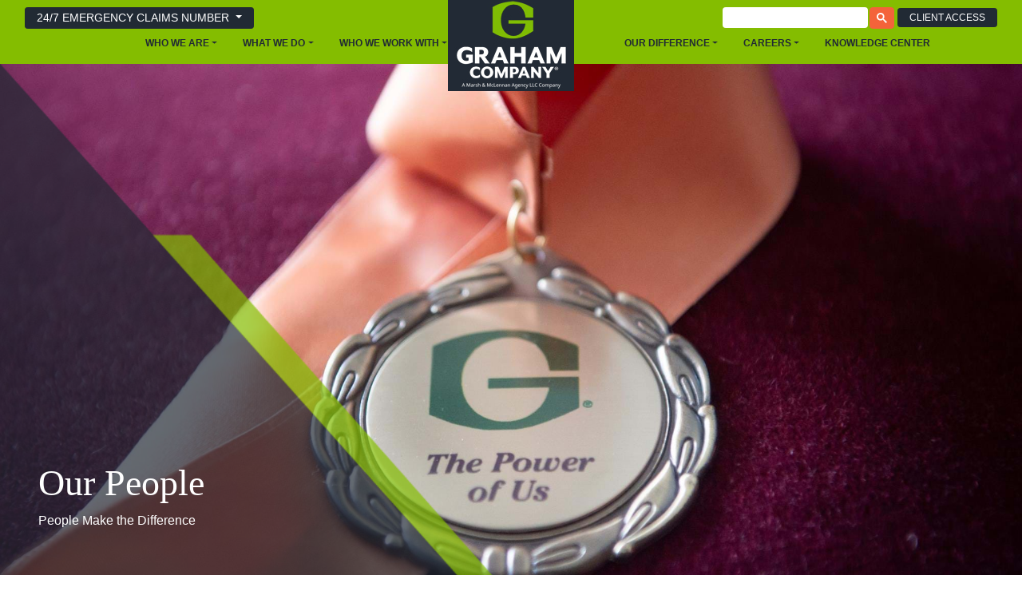

--- FILE ---
content_type: text/html; charset=utf-8
request_url: https://grahamco.com/who-we-are/our-people
body_size: 21582
content:
<!DOCTYPE html>
<html lang="en">
<head>

    <!-- Global site tag (gtag.js) - Google Analytics -->

    <!-- Google tag (gtag.js) -->
    <script async src="https://www.googletagmanager.com/gtag/js?id=G-D1GTDH97Z2"></script>
    <script>
        window.dataLayer = window.dataLayer || [];
        function gtag() { dataLayer.push(arguments); }
        gtag('js', new Date());

        gtag('config', 'G-D1GTDH97Z2');
    </script>

    <meta charset="utf-8" />
    <meta name="viewport" content="width=device-width, initial-scale=1.0" />
    <title>Our People | Philadelphia, NYC &amp; DC | Graham Co.</title>
    <link rel="icon" href="/images/favicon.ico" type="favicon-icon">
    <meta name="description" content="Graham Company is an expert insurance brokerage with offices in Philadelphia, NYC and Washington, DC advocating for clients and protecting their employees." />
    <meta name="keywords" content="" />
    <meta name="robots" content="index, follow, max-snippet:-1, max-image-preview:large, max-video-preview:-1" />
    <link rel="canonical" href="https://grahamco.com/who-we-are/our-people" />
    <meta property="og:locale" content="en_US" />
    <meta property="og:type" content="article" />
    <meta property="og:title" content="Our People | Philadelphia, NYC &amp; DC | Graham Co." />
    <meta property="og:description" content="Graham Company is an expert insurance brokerage with offices in Philadelphia, NYC and Washington, DC advocating for clients and protecting their employees." />
    <meta property="og:url" content="https://grahamco.com/who-we-are/our-people" />
    <meta property="og:site_name" content="Insurance Brokers" />
    <meta property="article:modified_time" content="2020-07-16T14:22:53+00:00" />
    <meta property="og:image" content="/images/logo.png" />
    <meta property="og:image:width" content="1200" />
    <meta property="og:image:height" content="1200" />
    <meta name="twitter:card" content="summary_large_image" />
    <script type="application/ld+json" class="yoast-schema-graph">
        {"@context":"https://schema.org","@graph":[{"@type":"WebSite","@id":"https://www.grahamco.com/#website","url":"https://www.grahamco.com/","name":"Insurance Brokers","description":"Philadelphia, Washington DC, &amp; NYC | Graham Company","potentialAction":[{"@type":"SearchAction","target":"https://www.grahamco.com/?s={search_term_string}","query-input":"required name=search_term_string"}],"inLanguage":"en-US"},{"@type":"WebPage","@id":"https://grahamco.com/who-we-are/our-people/#webpage","url":"https://grahamco.com/who-we-are/our-people","name":"Our People | Philadelphia, NYC &amp; DC | Graham Co.","isPartOf":{"@id":"https://www.grahamco.com/#website"},"datePublished":"2018-08-13T13:44:09+00:00","dateModified":"2020-07-16T14:22:53+00:00","description":"Graham Company is an expert insurance brokerage with offices in Philadelphia, NYC and Washington, DC advocating for clients and protecting their employees.","inLanguage":"en-US","potentialAction":[{"@type":"ReadAction","target":["https://grahamco.com/who-we-are/our-people"]}]}]}
    </script>

    

    
        <link rel="stylesheet" href="/css/site.min.css?v=wgICssBGSXvlyc3NmDTkefVncncCiEXI8IVLmWBZeFE" />
    
    <script src="https://cmp.osano.com/16CFuWSuPfE35eNP/b84ccd1d-9179-41b9-aaea-e7841b311e46/osano.js"></script>
    <style>
        osano-cm-link {
            display: none;
        }
        .osano-cm-widget {
            display: none;
        }

        .osano-cm-dialog__close {
            left: 0 !important;
        }
    </style>
    <script type='text/javascript'>
        piAId = '1089992';
        piCId = '142831';
        piHostname = 'go.grahamco.com';

        (function () {
            function async_load() {
                var s = document.createElement('script'); s.type = 'text/javascript';
                s.src = ('https:' == document.location.protocol ? 'https://' : 'http://') + piHostname + '/pd.js';
                var c = document.getElementsByTagName('script')[0]; c.parentNode.insertBefore(s, c);
            }
            if (window.attachEvent) { window.attachEvent('onload', async_load); }
            else { window.addEventListener('load', async_load, false); }
        })();
    </script>
</head>
<body>
    <header>
        <nav class="navbar navbar-expand-lg navbar-toggleable-lg fixed-top ">
            <div class="container-fluid" style="max-width:1500px !important">

                <ul class="navbar-nav nav-top-sub d-none d-lg-block d-xl-block">
                    <li class="nav-item">

                        <div class="dropdown call">
                            <button class="btn btn-sm btn-gc-nav dropdown-toggle" type="button" id="dropdownMenuButton" data-toggle="dropdown" aria-haspopup="true" aria-expanded="false">
                                24/7 EMERGENCY CLAIMS NUMBER
                            </button>
                            <div class="dropdown-menu" aria-labelledby="dropdownMenuButton">
                                <a class="dropdown-item " href="tel:8884724262">Call: (888) 472-4262</a>
                            </div>
                        </div>

                    </li>
                </ul>
                <div class="navbar-collapse collapse d-lg-inline-flex flex-lg-row-reverse top-sub">



                    <ul class="navbar-nav nav-top-sub">
                        <li class="nav-item">
                            <a class="nav-link btn btn-sm btn-gc-nav" href="/client-access">Client Access</a>
                        </li>
                    </ul>
                    <script async src="https://cse.google.com/cse.js?cx=0ecf0873ba6f206b0"></script>
                    <div class="gcse-search"></div>
                </div>
            </div>
            <div class="container-fluid" style="max-width:1500px !important">
                <a class="navbar-brand" href="/"><img src="/images/logo-v2.jpg" alt="Graham Company" /></a>
                <button class="navbar-toggler" type="button" data-toggle="collapse" data-target=".navbar-collapse"
                        aria-controls="navbarSupportedContent" aria-expanded="false" aria-label="Toggle navigation">
                    <span class="navbar-toggler-icon"><i class="fa fa-bars"></i></span>
                </button>
                <div class="navbar-collapse collapse">
                    <ul class="navbar-nav nav-top-sub d-lg-none d-xl-none">
                        <li class="nav-item">

                            <div class="dropdown call">
                                <button class="btn btn-sm btn-gc-nav dropdown-toggle" type="button" id="dropdownMenuButton" data-toggle="dropdown" aria-haspopup="true" aria-expanded="false">
                                    24/7 EMERGENCY CLAIMS NUMBER
                                </button>
                                <div class="dropdown-menu" aria-labelledby="dropdownMenuButton">
                                    <a class="dropdown-item " href="tel:8884724262">Call: (888) 472-4262</a>
                                </div>
                            </div>

                        </li>
                    </ul>
                </div>

                <div class="navbar-collapse collapse d-lg-inline-flex flex-lg-row-reverse">
                    <ul class="navbar-nav flex-grow-1 navbar-left">

                        <li class="nav-item dropdown">
                            <a class="nav-link dropdown-toggle" data-toggle="dropdown" href="#" role="button" aria-haspopup="true" aria-expanded="false">Who we work with</a>
                            <div class="dropdown-menu">
                                <a class="dropdown-item" href="/who-we-work-with/construction">Construction</a>
                                <a class="dropdown-item" href="/who-we-work-with/manufacturing-distribution">Manufacturing &amp; Distribution</a>
                                <a class="dropdown-item" href="/who-we-work-with/health-human-services">Health &amp; Human Services</a>
                                <a class="dropdown-item" href="/who-we-work-with/real-estate">Real Estate</a>
                                <a class="dropdown-item" href="/who-we-work-with/financial-professional-services">Financial &amp; Professional Services</a>
                                <a class="dropdown-item" href="/who-we-work-with/other-industries">Other Industries</a>
                            </div>
                        </li>

                        <li class="nav-item dropdown">
                            <a class="nav-link dropdown-toggle" data-toggle="dropdown" href="#" role="button" aria-haspopup="true" aria-expanded="false">What we do</a>
                            <div class="dropdown-menu">
                                <a class="dropdown-item" href="/what-we-do/property-casualty">Property &amp; Casualty</a>
                                <a class="dropdown-item" href="/what-we-do/employee-benefits">Employee Benefits</a>
                                <a class="dropdown-item" href="/what-we-do/surety-services">Surety Services</a>
                                <a class="dropdown-item" href="/what-we-do/personal-lines">Personal Lines</a>
                                <a class="dropdown-item" href="/what-we-do/cyber-solutions">Cyber Solutions</a>
                                <a class="dropdown-item" href="/what-we-do/risk-financing">Risk Financing</a>
                                <a class="dropdown-item" href="/what-we-do/our-specialties">Our Specialties</a>
                            </div>
                        </li>

                        <li class="nav-item dropdown">
                            <a class="nav-link dropdown-toggle" data-toggle="dropdown" href="#" role="button" aria-haspopup="true" aria-expanded="false">Who we are</a>
                            <div class="dropdown-menu">
                                <a class="dropdown-item" href="/who-we-are/our-history">Our History</a>
                                <a class="dropdown-item" href="/who-we-are/our-people">Our People</a>
                                <a class="dropdown-item" href="/who-we-are/our-community">Our Community</a>
                            </div>
                        </li>
                    </ul>
                </div>

                <div class="navbar-collapse collapse d-lg-inline-flex flex-lg-row-reverse">
                    <ul class="navbar-nav  flex-grow-1   navbar-right">
                        <li class="nav-item dropdown">
                            <a class="nav-link dropdown-toggle" data-toggle="dropdown" href="#" role="button" aria-haspopup="true" aria-expanded="false">Our Difference</a>
                            <div class="dropdown-menu">
                                <a class="dropdown-item" href="/our-difference/the-graham-way">The Graham Way</a>
                                <a class="dropdown-item" href="/our-difference/innovation">Innovation</a>
                                <a class="dropdown-item" href="/our-difference/technical-development">Technical Development</a>
                                <a class="dropdown-item" href="/our-difference/safety-services">Safety Services</a>
                                <a class="dropdown-item" href="/our-difference/claims-management">Claims Management</a>
                            </div>
                        </li>
                        <li class="nav-item dropdown">
                            <a class="nav-link dropdown-toggle" data-toggle="dropdown" href="#" role="button" aria-haspopup="true" aria-expanded="false">Careers</a>
                            <div class="dropdown-menu">
                                <a class="dropdown-item" href="/careers/our-job-board">Our Job Board</a>
                            </div>
                        </li>
                        <li class="nav-item">
                            <a class="nav-link " href="/knowledgecenter">Knowledge Center</a>
                        </li>
                    </ul>
                </div>
            </div>
        </nav>
    </header>
    

<input data-val="true" data-val-required="The PageID field is required." id="PageID" name="PageID" type="hidden" value="5068" />




        <section class="internal-banner bg-size-cover bg-position-center"
                 style="background-image: url('https://admin.grahamco.com//i/content/Our People/VanAukenT_arsenal_20201111_graham_0034.JPG'); position:relative; opacity:0">
            <div class="container-fluid  mt-5 mt-lg-0" style="z-index: 1; position: absolute; bottom: 10%;">
                <div class="row">


                    <div class="col-xl-4 col-lg-5 col-md-6 col-sm-7 col-8 pl-5 ">

                        <h1 class="text-light font-weight-light font-title">Our People</h1>
                        <div class="text-light">
                            <p>People Make the Difference</p>
                        </div>
                    </div>
                    <div class="col-lg-1"></div>
                </div>
            </div>
            <div style="height: 100%; width: 100%; position: absolute; right: 0; background-size: cover; background-image: url(/images/banner-sep.png); background-repeat: no-repeat; z-index: 0;">

            </div>
        </section>










<section class="text-only "  style="">
    <div class="container">
        <div class="row">
            <div class="col">
                <div class="font-title">Making a Difference</div>
            </div>
        </div>

                <div class="row">
                    <div class="col mx-lg-5 px-lg-5">
                        <div class="text-content">
                            <p>&nbsp;</p>
<p>Graham employees are handpicked from all industries, not just insurance. Our talented people include attorneys, CPAs, nurses, engineers, and even a nuclear scientist. We hire the brightest people and put them through a rigorous training program that is highly regarded in the insurance industry.</p>
                        </div>
                    </div>
                </div>

    </div>

</section>



<section class="meet-team-group "  style="">
    <div class="container-fluid" style="max-width:1400px;">

        


<style>
    .card.employee{
        border: none !important;
    }
    .card.employee .card-body {
        min-height:50px!important;
    }
    .card-img-top {
        height: 300px;
        background-position: top center;
        background-size: cover;
        background-repeat:no-repeat;
    }

</style>

<div class="container text-center">
    <div class="row">
        <div class="col-6 text-right ">
            <label class="pt-2"><strong>Filter by Department: </strong></label>
        </div>
        <div class="col-4 ">
            <select id="empFilter" class="form-control">
                <option value="empItem">All</option>
                    <option value="Advisors">Advisors</option>
                    <option value="Surety">Surety</option>
                    <option value="Employee-Benefits">Employee Benefits</option>
                    <option value="Production">Production</option>
                    <option value="Account-Management">Account Management</option>
                    <option value="Marketing">Marketing</option>
                    <option value="Information-Technology">Information Technology</option>
                    <option value="Claims">Claims</option>
                    <option value="Human-Resources">Human Resources</option>
                    <option value="Safety">Safety</option>
                    <option value="General">General</option>
                    <option value="Technical-Development">Technical Development</option>
                    <option value="Personal-Lines">Personal Lines</option>
                    <option value="Administration">Administration</option>
                    <option value="Accounting">Accounting</option>
            </select>
        </div>


    </div>
</div>

<div class="container-fluid text-center mt-5">
    <div class="row">
                <div class="mx-auto  w-20 empItem px-2 Advisors">
                    <a href="/team/carl-m-bloomfield">

                        <div class="card employee">
                            <div class="card-img-top" style="background-image: url('https://admin.grahamco.com//i/content/2022 Headshots/Bloomfield.jpg')">

                            </div>
                            <div class="card-body text-center">
                                <strong>Carl M. Bloomfield </strong>
                                <p>AAI, President and Chief Operating Officer</p>
                            </div>
                        </div>
                    </a>
                </div>
                <div class="mx-auto  w-20 empItem px-2 Advisors">
                    <a href="/team/karen-h-boyle">

                        <div class="card employee">
                            <div class="card-img-top" style="background-image: url('https://admin.grahamco.com//i/content/2022 Headshots/Boyle.jpg')">

                            </div>
                            <div class="card-body text-center">
                                <strong>Karen H. Boyle </strong>
                                <p>SHRM - SCP, Chief Administrative Officer</p>
                            </div>
                        </div>
                    </a>
                </div>
                <div class="mx-auto  w-20 empItem px-2 Advisors">
                    <a href="/team/kenneth-l-ewell">

                        <div class="card employee">
                            <div class="card-img-top" style="background-image: url('https://admin.grahamco.com//i/content/2022 Headshots/Ewell, K..jpg')">

                            </div>
                            <div class="card-body text-center">
                                <strong>Kenneth L. Ewell </strong>
                                <p>Vice Chairman</p>
                            </div>
                        </div>
                    </a>
                </div>
                <div class="mx-auto  w-20 empItem px-2 Advisors">
                    <a href="/team/james-p-marquet">

                        <div class="card employee">
                            <div class="card-img-top" style="background-image: url('https://admin.grahamco.com//i/content/2022 Headshots/Marquet.jpg')">

                            </div>
                            <div class="card-body text-center">
                                <strong>James P. Marquet </strong>
                                <p>Senior Vice President, Business Insurance Account Management</p>
                            </div>
                        </div>
                    </a>
                </div>
                <div class="mx-auto  w-20 empItem px-2 Advisors">
                    <a href="/team/michael-j-mitchell">

                        <div class="card employee">
                            <div class="card-img-top" style="background-image: url('https://admin.grahamco.com//i/content/2022 Headshots/Mitchell, M..jpg')">

                            </div>
                            <div class="card-body text-center">
                                <strong>Michael J. Mitchell </strong>
                                <p>CPA, CPCU, Vice Chairman</p>
                            </div>
                        </div>
                    </a>
                </div>
                <div class="mx-auto  w-20 empItem px-2 Advisors">
                    <a href="/team/thomas-p-morrin">

                        <div class="card employee">
                            <div class="card-img-top" style="background-image: url('https://admin.grahamco.com//i/content/2022 Headshots/Morrin.jpg')">

                            </div>
                            <div class="card-body text-center">
                                <strong>Thomas P. Morrin </strong>
                                <p>Executive Vice President and Chief Growth Officer</p>
                            </div>
                        </div>
                    </a>
                </div>
                <div class="mx-auto  w-20 empItem px-2 Advisors">
                    <a href="/team/rose-yanke">

                        <div class="card employee">
                            <div class="card-img-top" style="background-image: url('https://admin.grahamco.com//i/content/2022 Headshots/Yanke.jpg')">

                            </div>
                            <div class="card-body text-center">
                                <strong>Rose Yanke </strong>
                                <p>Vice President - Employee Benefits Practice Leader</p>
                            </div>
                        </div>
                    </a>
                </div>
                <div class="mx-auto  w-20 empItem px-2 Surety">
                    <a href="/team/kevin-p--adams">

                        <div class="card employee">
                            <div class="card-img-top" style="background-image: url('https://admin.grahamco.com//i/content/2022 Headshots/Adams.jpg')">

                            </div>
                            <div class="card-body text-center">
                                <strong>Kevin P.  Adams </strong>
                                <p>Vice President - Surety</p>
                            </div>
                        </div>
                    </a>
                </div>
                <div class="mx-auto  w-20 empItem px-2 Employee-Benefits">
                    <a href="/team/victoria-adams">

                        <div class="card employee">
                            <div class="card-img-top" style="background-image: url('https://admin.grahamco.com//i/content/2025 Headshots/Victoria.Adams.jpg')">

                            </div>
                            <div class="card-body text-center">
                                <strong>Victoria Adams </strong>
                                <p>GBA, Employee Benefits Account Analyst</p>
                            </div>
                        </div>
                    </a>
                </div>
                <div class="mx-auto  w-20 empItem px-2 Employee-Benefits">
                    <a href="/team/christopher-anderson">

                        <div class="card employee">
                            <div class="card-img-top" style="background-image: url('https://admin.grahamco.com//i/content/2022 Headshots/Anderson.jpg')">

                            </div>
                            <div class="card-body text-center">
                                <strong>Christopher Anderson </strong>
                                <p>Senior Service Specialist</p>
                            </div>
                        </div>
                    </a>
                </div>
                <div class="mx-auto  w-20 empItem px-2 Production">
                    <a href="/team/chris-appell">

                        <div class="card employee">
                            <div class="card-img-top" style="background-image: url('https://admin.grahamco.com//i/content/2024 Headshot updates/Chris_Appell.jpg')">

                            </div>
                            <div class="card-body text-center">
                                <strong>Chris Appell </strong>
                                <p>Business Insurance Producer</p>
                            </div>
                        </div>
                    </a>
                </div>
                <div class="mx-auto  w-20 empItem px-2 Account-Management">
                    <a href="/team/nicole-m-atkinson">

                        <div class="card employee">
                            <div class="card-img-top" style="background-image: url('https://admin.grahamco.com//i/content/2022 Headshots/Atkinson.jpg')">

                            </div>
                            <div class="card-body text-center">
                                <strong>Nicole M. Atkinson </strong>
                                <p>Technical Specialist</p>
                            </div>
                        </div>
                    </a>
                </div>
                <div class="mx-auto  w-20 empItem px-2 Account-Management">
                    <a href="/team/ronjoat-aulakh">

                        <div class="card employee">
                            <div class="card-img-top" style="background-image: url('https://admin.grahamco.com//i/content/Ron.Aulakh.jpg')">

                            </div>
                            <div class="card-body text-center">
                                <strong>Ronjoat Aulakh </strong>
                                <p>Business Insurance Account Analyst</p>
                            </div>
                        </div>
                    </a>
                </div>
                <div class="mx-auto  w-20 empItem px-2 Employee-Benefits">
                    <a href="/team/kara-badyna">

                        <div class="card employee">
                            <div class="card-img-top" style="background-image: url('https://admin.grahamco.com//i/content/2022 Headshots/Kara.Badyna.jpg')">

                            </div>
                            <div class="card-body text-center">
                                <strong>Kara Badyna </strong>
                                <p>Senior Compliance Consultant</p>
                            </div>
                        </div>
                    </a>
                </div>
                <div class="mx-auto  w-20 empItem px-2 Marketing">
                    <a href="/team/abigail-bales">

                        <div class="card employee">
                            <div class="card-img-top" style="background-image: url('https://admin.grahamco.com//i/content/2022 Headshots/Bales.jpg')">

                            </div>
                            <div class="card-body text-center">
                                <strong>Abigail Bales </strong>
                                <p>Product Marketing &amp; Solutions Manager</p>
                            </div>
                        </div>
                    </a>
                </div>
                <div class="mx-auto  w-20 empItem px-2 Production">
                    <a href="/team/ian-barnes">

                        <div class="card employee">
                            <div class="card-img-top" style="background-image: url('https://admin.grahamco.com//i/content/2025 Headshots/Ian.Barnes.jpg')">

                            </div>
                            <div class="card-body text-center">
                                <strong>Ian Barnes </strong>
                                <p>Business Development Executive</p>
                            </div>
                        </div>
                    </a>
                </div>
                <div class="mx-auto  w-20 empItem px-2 Information-Technology">
                    <a href="/team/angelia-l-beers">

                        <div class="card employee">
                            <div class="card-img-top" style="background-image: url('https://admin.grahamco.com//i/content/2022 Headshots/Beers.jpg')">

                            </div>
                            <div class="card-body text-center">
                                <strong>Angelia L. Beers </strong>
                                <p>Project Manager, IT</p>
                            </div>
                        </div>
                    </a>
                </div>
                <div class="mx-auto  w-20 empItem px-2 Claims">
                    <a href="/team/barbara-b-bemer">

                        <div class="card employee">
                            <div class="card-img-top" style="background-image: url('https://admin.grahamco.com//i/content/2022 Headshots/Bemer.jpg')">

                            </div>
                            <div class="card-body text-center">
                                <strong>Barbara B. Bemer </strong>
                                <p>AINS, Senior Associate Claims Consultant</p>
                            </div>
                        </div>
                    </a>
                </div>
                <div class="mx-auto  w-20 empItem px-2 Account-Management">
                    <a href="/team/meghan-m-bergeron">

                        <div class="card employee">
                            <div class="card-img-top" style="background-image: url('https://admin.grahamco.com//i/content/2024 Headshot updates/Meghan_Bergeron1.jpg')">

                            </div>
                            <div class="card-body text-center">
                                <strong>Meghan M. Bergeron </strong>
                                <p>AINS, Account Analyst &amp; Wrap Up Administrator</p>
                            </div>
                        </div>
                    </a>
                </div>
                <div class="mx-auto  w-20 empItem px-2 Human-Resources">
                    <a href="/team/carolyn-bernstein">

                        <div class="card employee">
                            <div class="card-img-top" style="background-image: url('https://admin.grahamco.com//i/content/employees/_missing-emp.jpg')">

                            </div>
                            <div class="card-body text-center">
                                <strong>Carolyn Bernstein </strong>
                                <p>HR Specialist</p>
                            </div>
                        </div>
                    </a>
                </div>
                <div class="mx-auto  w-20 empItem px-2 Employee-Benefits">
                    <a href="/team/dolly-bhatia">

                        <div class="card employee">
                            <div class="card-img-top" style="background-image: url('https://admin.grahamco.com//i/content/_missing-emp.jpg')">

                            </div>
                            <div class="card-body text-center">
                                <strong>Dolly Bhatia </strong>
                                <p>Financial Analyst</p>
                            </div>
                        </div>
                    </a>
                </div>
                <div class="mx-auto  w-20 empItem px-2 Production">
                    <a href="/team/lisa-bierer">

                        <div class="card employee">
                            <div class="card-img-top" style="background-image: url('https://admin.grahamco.com//i/content/2022 Headshots/Bierer.jpg')">

                            </div>
                            <div class="card-body text-center">
                                <strong>Lisa Bierer </strong>
                                <p>Business Development Executive</p>
                            </div>
                        </div>
                    </a>
                </div>
                <div class="mx-auto  w-20 empItem px-2 Account-Management">
                    <a href="/team/james-h-bonner">

                        <div class="card employee">
                            <div class="card-img-top" style="background-image: url('https://admin.grahamco.com//i/content/2022 Headshots/Bonner.jpg')">

                            </div>
                            <div class="card-body text-center">
                                <strong>James H. Bonner </strong>
                                <p>Senior Vice President, Account Executive</p>
                            </div>
                        </div>
                    </a>
                </div>
                <div class="mx-auto  w-20 empItem px-2 Production">
                    <a href="/team/marianne-bonsall">

                        <div class="card employee">
                            <div class="card-img-top" style="background-image: url('https://admin.grahamco.com//i/content/2022 Headshots/Bonsall.jpg')">

                            </div>
                            <div class="card-body text-center">
                                <strong>Marianne Bonsall </strong>
                                <p>AINS, Senior Production Assistant</p>
                            </div>
                        </div>
                    </a>
                </div>
                <div class="mx-auto  w-20 empItem px-2 Account-Management">
                    <a href="/team/john-h-bridge">

                        <div class="card employee">
                            <div class="card-img-top" style="background-image: url('https://admin.grahamco.com//i/content/2022 Headshots/Bridge.jpg')">

                            </div>
                            <div class="card-body text-center">
                                <strong>John H. Bridge </strong>
                                <p>CRIS, Senior Associate Business Insurance Account Manager</p>
                            </div>
                        </div>
                    </a>
                </div>
                <div class="mx-auto  w-20 empItem px-2 Production">
                    <a href="/team/sean-h-brogan">

                        <div class="card employee">
                            <div class="card-img-top" style="background-image: url('https://admin.grahamco.com//i/content/2025 Headshots/Sean.Brogan.jpg')">

                            </div>
                            <div class="card-body text-center">
                                <strong>Sean H. Brogan </strong>
                                <p>Esquire, Managing Director</p>
                            </div>
                        </div>
                    </a>
                </div>
                <div class="mx-auto  w-20 empItem px-2 Production">
                    <a href="/team/carter-bumgardner">

                        <div class="card employee">
                            <div class="card-img-top" style="background-image: url('https://admin.grahamco.com//i/content/2022 Headshots/Bumgardner.jpg')">

                            </div>
                            <div class="card-body text-center">
                                <strong>Carter Bumgardner </strong>
                                <p>Vice President - Production</p>
                            </div>
                        </div>
                    </a>
                </div>
                <div class="mx-auto  w-20 empItem px-2 Account-Management">
                    <a href="/team/nella-a-campbell">

                        <div class="card employee">
                            <div class="card-img-top" style="background-image: url('https://admin.grahamco.com//i/content/2022 Headshots/Campbell.jpg')">

                            </div>
                            <div class="card-body text-center">
                                <strong>Nella A. Campbell </strong>
                                <p>Business Insurance Account Manager</p>
                            </div>
                        </div>
                    </a>
                </div>
                <div class="mx-auto  w-20 empItem px-2 Account-Management">
                    <a href="/team/chris-c-cara">

                        <div class="card employee">
                            <div class="card-img-top" style="background-image: url('https://admin.grahamco.com//i/content/_missing-emp.jpg')">

                            </div>
                            <div class="card-body text-center">
                                <strong>Chris C. Cara </strong>
                                <p>Business Insurance Account Manager</p>
                            </div>
                        </div>
                    </a>
                </div>
                <div class="mx-auto  w-20 empItem px-2 Account-Management">
                    <a href="/team/dominic-carey">

                        <div class="card employee">
                            <div class="card-img-top" style="background-image: url('https://admin.grahamco.com//i/content/2025 Headshots/Dominic.Carey.jpg')">

                            </div>
                            <div class="card-body text-center">
                                <strong>Dominic Carey </strong>
                                <p>Business Insurance Account Analyst</p>
                            </div>
                        </div>
                    </a>
                </div>
                <div class="mx-auto  w-20 empItem px-2 Safety">
                    <a href="/team/ken-carone">

                        <div class="card employee">
                            <div class="card-img-top" style="background-image: url('https://admin.grahamco.com//i/content/2024 Headshot updates/Ken_Carone.jpg')">

                            </div>
                            <div class="card-body text-center">
                                <strong>Ken Carone </strong>
                                <p>CSP, CHST, Safety Consultant</p>
                            </div>
                        </div>
                    </a>
                </div>
                <div class="mx-auto  w-20 empItem px-2 General">
                    <a href="/team/bailey-carr">

                        <div class="card employee">
                            <div class="card-img-top" style="background-image: url('https://admin.grahamco.com//i/content/2025 Headshots/Bailey.Carr.jpg')">

                            </div>
                            <div class="card-body text-center">
                                <strong>Bailey Carr </strong>
                                <p>Shared Services Data Assistant</p>
                            </div>
                        </div>
                    </a>
                </div>
                <div class="mx-auto  w-20 empItem px-2 Account-Management">
                    <a href="/team/calvin-l-cass">

                        <div class="card employee">
                            <div class="card-img-top" style="background-image: url('https://admin.grahamco.com//i/content/2022 Headshots/Cass.jpg')">

                            </div>
                            <div class="card-body text-center">
                                <strong>Calvin L. Cass </strong>
                                <p>Senior Vice President, Account Executive</p>
                            </div>
                        </div>
                    </a>
                </div>
                <div class="mx-auto  w-20 empItem px-2 Claims">
                    <a href="/team/cameron-chaplick">

                        <div class="card employee">
                            <div class="card-img-top" style="background-image: url('https://admin.grahamco.com//i/content/2025 Headshots/Carmeron.Chaplick.jpg')">

                            </div>
                            <div class="card-body text-center">
                                <strong>Cameron Chaplick </strong>
                                <p>Associate Claims Consultant</p>
                            </div>
                        </div>
                    </a>
                </div>
                <div class="mx-auto  w-20 empItem px-2 Employee-Benefits">
                    <a href="/team/andrew-choi">

                        <div class="card employee">
                            <div class="card-img-top" style="background-image: url('https://admin.grahamco.com//i/content/2025 Headshots/Andrew.Choi1.jpg')">

                            </div>
                            <div class="card-body text-center">
                                <strong>Andrew Choi </strong>
                                <p>GBA, Associate Employee Benefits Consultant</p>
                            </div>
                        </div>
                    </a>
                </div>
                <div class="mx-auto  w-20 empItem px-2 Information-Technology">
                    <a href="/team/vanessa-chubb">

                        <div class="card employee">
                            <div class="card-img-top" style="background-image: url('https://admin.grahamco.com//i/content/_missing-emp.jpg')">

                            </div>
                            <div class="card-body text-center">
                                <strong>Vanessa Chubb </strong>
                                <p>Data Engineer</p>
                            </div>
                        </div>
                    </a>
                </div>
                <div class="mx-auto  w-20 empItem px-2 Employee-Benefits">
                    <a href="/team/lauren-close">

                        <div class="card employee">
                            <div class="card-img-top" style="background-image: url('https://admin.grahamco.com//i/content/2022 Headshots/Close.jpg')">

                            </div>
                            <div class="card-body text-center">
                                <strong>Lauren Close </strong>
                                <p>GBA, Associate Employee Benefits Consultant</p>
                            </div>
                        </div>
                    </a>
                </div>
                <div class="mx-auto  w-20 empItem px-2 Human-Resources">
                    <a href="/team/melanie-cloyd">

                        <div class="card employee">
                            <div class="card-img-top" style="background-image: url('https://admin.grahamco.com//i/content/2025 Headshots/Melanie.Cloyd1.jpg')">

                            </div>
                            <div class="card-body text-center">
                                <strong>Melanie Cloyd </strong>
                                <p>VP, Talent Development</p>
                            </div>
                        </div>
                    </a>
                </div>
                <div class="mx-auto  w-20 empItem px-2 Technical-Development">
                    <a href="/team/mary-jane-colantuono">

                        <div class="card employee">
                            <div class="card-img-top" style="background-image: url('https://admin.grahamco.com//i/content/2022 Headshots/Colantuono.jpg')">

                            </div>
                            <div class="card-body text-center">
                                <strong>Mary Jane Colantuono </strong>
                                <p>Intellectual Property Administrator</p>
                            </div>
                        </div>
                    </a>
                </div>
                <div class="mx-auto  w-20 empItem px-2 Employee-Benefits">
                    <a href="/team/aidan-colletti">

                        <div class="card employee">
                            <div class="card-img-top" style="background-image: url('https://admin.grahamco.com//i/content/2024 Headshot updates/Aidan.Colletti.jpg')">

                            </div>
                            <div class="card-body text-center">
                                <strong>Aidan Colletti </strong>
                                <p>Employee Benefits Account Analyst</p>
                            </div>
                        </div>
                    </a>
                </div>
                <div class="mx-auto  w-20 empItem px-2 Account-Management">
                    <a href="/team/kevin-d-connelly">

                        <div class="card employee">
                            <div class="card-img-top" style="background-image: url('https://admin.grahamco.com//i/content/2022 Headshots/Connelly.jpg')">

                            </div>
                            <div class="card-body text-center">
                                <strong>Kevin D. Connelly </strong>
                                <p>Senior Vice President, Account Executive</p>
                            </div>
                        </div>
                    </a>
                </div>
                <div class="mx-auto  w-20 empItem px-2 Human-Resources">
                    <a href="/team/maria-coppa">

                        <div class="card employee">
                            <div class="card-img-top" style="background-image: url('https://admin.grahamco.com//i/content/2022 Headshots/Coppa.jpg')">

                            </div>
                            <div class="card-body text-center">
                                <strong>Maria Coppa </strong>
                                <p>Director of Talent Acquisition</p>
                            </div>
                        </div>
                    </a>
                </div>
                <div class="mx-auto  w-20 empItem px-2 Account-Management">
                    <a href="/team/nicholas-m-cushmore">

                        <div class="card employee">
                            <div class="card-img-top" style="background-image: url('https://admin.grahamco.com//i/content/2022 Headshots/Cushmore.jpg')">

                            </div>
                            <div class="card-body text-center">
                                <strong>Nicholas M. Cushmore </strong>
                                <p>ARM, AINS, Vice President, Strategic Marketing</p>
                            </div>
                        </div>
                    </a>
                </div>
                <div class="mx-auto  w-20 empItem px-2 Personal-Lines">
                    <a href="/team/elizabeth-a-davis">

                        <div class="card employee">
                            <div class="card-img-top" style="background-image: url('https://admin.grahamco.com//i/content/2022 Headshots/Davis.jpg')">

                            </div>
                            <div class="card-body text-center">
                                <strong>Elizabeth A. Davis </strong>
                                <p>CISR, Vice President - Personal Lines</p>
                            </div>
                        </div>
                    </a>
                </div>
                <div class="mx-auto  w-20 empItem px-2 Claims">
                    <a href="/team/annie-b-dean-esquire">

                        <div class="card employee">
                            <div class="card-img-top" style="background-image: url('https://admin.grahamco.com//i/content/2022 Headshots/Dean.jpg')">

                            </div>
                            <div class="card-body text-center">
                                <strong>Annie B. Dean, Esquire </strong>
                                <p>Senior Consultant, Claims and Captive Solutions</p>
                            </div>
                        </div>
                    </a>
                </div>
                <div class="mx-auto  w-20 empItem px-2 Marketing">
                    <a href="/team/megan-decamara">

                        <div class="card employee">
                            <div class="card-img-top" style="background-image: url('https://admin.grahamco.com//i/content/2025 Headshots/Megan.DeCamara.jpg')">

                            </div>
                            <div class="card-body text-center">
                                <strong>Megan DeCamara </strong>
                                <p>Marketing Coordinator</p>
                            </div>
                        </div>
                    </a>
                </div>
                <div class="mx-auto  w-20 empItem px-2 Technical-Development">
                    <a href="/team/stephanie-deussing">

                        <div class="card employee">
                            <div class="card-img-top" style="background-image: url('https://admin.grahamco.com//i/content/2025 Headshots/Stephanie.Deussing.jpg')">

                            </div>
                            <div class="card-body text-center">
                                <strong>Stephanie Deussing </strong>
                                <p>Employee Benefits Technical Development Senior Associate</p>
                            </div>
                        </div>
                    </a>
                </div>
                <div class="mx-auto  w-20 empItem px-2 Account-Management">
                    <a href="/team/kaitlyn-devall">

                        <div class="card employee">
                            <div class="card-img-top" style="background-image: url('https://admin.grahamco.com//i/content/2022 Headshots/Devall.jpg')">

                            </div>
                            <div class="card-body text-center">
                                <strong>Kaitlyn Devall </strong>
                                <p>Strategic Marketing Coordinator</p>
                            </div>
                        </div>
                    </a>
                </div>
                <div class="mx-auto  w-20 empItem px-2 Safety">
                    <a href="/team/joseph-w-dorr">

                        <div class="card employee">
                            <div class="card-img-top" style="background-image: url('https://admin.grahamco.com//i/content/2024 Headshot updates/Joseph_Dorr2.jpg')">

                            </div>
                            <div class="card-body text-center">
                                <strong>Joseph W. Dorr </strong>
                                <p>CIH, CSP, CHSP, CPHRM, Vice President - Safety Services</p>
                            </div>
                        </div>
                    </a>
                </div>
                <div class="mx-auto  w-20 empItem px-2 Production">
                    <a href="/team/john-dorsey-esquire">

                        <div class="card employee">
                            <div class="card-img-top" style="background-image: url('https://admin.grahamco.com//i/content/2024 Headshot updates/John_Dorsey.jpg')">

                            </div>
                            <div class="card-body text-center">
                                <strong>John Dorsey, Esquire </strong>
                                <p>Producer (Business Insurance)</p>
                            </div>
                        </div>
                    </a>
                </div>
                <div class="mx-auto  w-20 empItem px-2 Human-Resources">
                    <a href="/team/kayla-dredden">

                        <div class="card employee">
                            <div class="card-img-top" style="background-image: url('https://admin.grahamco.com//i/content/2022 Headshots/Dredden.jpg')">

                            </div>
                            <div class="card-body text-center">
                                <strong>Kayla Dredden </strong>
                                <p>Talent Development Specialist</p>
                            </div>
                        </div>
                    </a>
                </div>
                <div class="mx-auto  w-20 empItem px-2 Employee-Benefits">
                    <a href="/team/molly-driscoll">

                        <div class="card employee">
                            <div class="card-img-top" style="background-image: url('https://admin.grahamco.com//i/content/2025 Headshots/Molly-Driscoll.jpg')">

                            </div>
                            <div class="card-body text-center">
                                <strong>Molly Driscoll </strong>
                                <p>Service Specialist</p>
                            </div>
                        </div>
                    </a>
                </div>
                <div class="mx-auto  w-20 empItem px-2 Account-Management">
                    <a href="/team/joseph-dunleavy">

                        <div class="card employee">
                            <div class="card-img-top" style="background-image: url('https://admin.grahamco.com//i/content/2022 Headshots/Dunleavy.jpg')">

                            </div>
                            <div class="card-body text-center">
                                <strong>Joseph Dunleavy </strong>
                                <p>Vice President, Account Executive</p>
                            </div>
                        </div>
                    </a>
                </div>
                <div class="mx-auto  w-20 empItem px-2 Account-Management">
                    <a href="/team/ryan-dydak">

                        <div class="card employee">
                            <div class="card-img-top" style="background-image: url('https://admin.grahamco.com//i/content/2025 Headshots/Ryan.Dydak.jpg')">

                            </div>
                            <div class="card-body text-center">
                                <strong>Ryan Dydak </strong>
                                <p>Business Insurance Account Manager</p>
                            </div>
                        </div>
                    </a>
                </div>
                <div class="mx-auto  w-20 empItem px-2 Employee-Benefits">
                    <a href="/team/doug-easlick">

                        <div class="card employee">
                            <div class="card-img-top" style="background-image: url('https://admin.grahamco.com//i/content/2022 Headshots/Easlick.jpg')">

                            </div>
                            <div class="card-body text-center">
                                <strong>Doug Easlick </strong>
                                <p>Employee Benefits Consultant</p>
                            </div>
                        </div>
                    </a>
                </div>
                <div class="mx-auto  w-20 empItem px-2 Safety">
                    <a href="/team/kathryn-ellis">

                        <div class="card employee">
                            <div class="card-img-top" style="background-image: url('https://admin.grahamco.com//i/content/2022 Headshots/Ellis.jpg')">

                            </div>
                            <div class="card-body text-center">
                                <strong>Kathryn Ellis </strong>
                                <p>ARM, AINS, Senior Safety Consultant</p>
                            </div>
                        </div>
                    </a>
                </div>
                <div class="mx-auto  w-20 empItem px-2 Production">
                    <a href="/team/andrew-ewell">

                        <div class="card employee">
                            <div class="card-img-top" style="background-image: url('https://admin.grahamco.com//i/content/2022 Headshots/Ewell, A..jpg')">

                            </div>
                            <div class="card-body text-center">
                                <strong>Andrew Ewell </strong>
                                <p>Business Development Executive</p>
                            </div>
                        </div>
                    </a>
                </div>
                <div class="mx-auto  w-20 empItem px-2 Claims">
                    <a href="/team/meagan-farrow-esquire">

                        <div class="card employee">
                            <div class="card-img-top" style="background-image: url('https://admin.grahamco.com//i/content/2022 Headshots/Farrow.jpg')">

                            </div>
                            <div class="card-body text-center">
                                <strong>Meagan Farrow, Esquire </strong>
                                <p>Assistant Vice President Claims Leader</p>
                            </div>
                        </div>
                    </a>
                </div>
                <div class="mx-auto  w-20 empItem px-2 Employee-Benefits">
                    <a href="/team/scott-ferguson">

                        <div class="card employee">
                            <div class="card-img-top" style="background-image: url('https://admin.grahamco.com//i/content/2022 Headshots/Ferguson.jpg')">

                            </div>
                            <div class="card-body text-center">
                                <strong>Scott Ferguson </strong>
                                <p>GBA, Senior Employee Benefits Consultant</p>
                            </div>
                        </div>
                    </a>
                </div>
                <div class="mx-auto  w-20 empItem px-2 Production">
                    <a href="/team/jim-finegan">

                        <div class="card employee">
                            <div class="card-img-top" style="background-image: url('https://admin.grahamco.com//i/content/2024 Headshot updates/Jim_Finegan.jpg')">

                            </div>
                            <div class="card-body text-center">
                                <strong>Jim Finegan </strong>
                                <p>Business Insurance Producer</p>
                            </div>
                        </div>
                    </a>
                </div>
                <div class="mx-auto  w-20 empItem px-2 Technical-Development">
                    <a href="/team/colleen-m-foca">

                        <div class="card employee">
                            <div class="card-img-top" style="background-image: url('https://admin.grahamco.com//i/content/2022 Headshots/Foca.jpg')">

                            </div>
                            <div class="card-body text-center">
                                <strong>Colleen M. Foca </strong>
                                <p>Licensing &amp; Surplus Lines Administrator</p>
                            </div>
                        </div>
                    </a>
                </div>
                <div class="mx-auto  w-20 empItem px-2 Production">
                    <a href="/team/luke-a-foley">

                        <div class="card employee">
                            <div class="card-img-top" style="background-image: url('https://admin.grahamco.com//i/content/2022 Headshots/Foley.jpg')">

                            </div>
                            <div class="card-body text-center">
                                <strong>Luke A. Foley </strong>
                                <p>Vice President - Production</p>
                            </div>
                        </div>
                    </a>
                </div>
                <div class="mx-auto  w-20 empItem px-2 Safety">
                    <a href="/team/matthew-french">

                        <div class="card employee">
                            <div class="card-img-top" style="background-image: url('https://admin.grahamco.com//i/content/2022 Headshots/French.jpg')">

                            </div>
                            <div class="card-body text-center">
                                <strong>Matthew French </strong>
                                <p>CHST, STSC, Senior Safety Consultant</p>
                            </div>
                        </div>
                    </a>
                </div>
                <div class="mx-auto  w-20 empItem px-2 Employee-Benefits">
                    <a href="/team/david-friedman">

                        <div class="card employee">
                            <div class="card-img-top" style="background-image: url('https://admin.grahamco.com//i/content/2022 Headshots/Friedman.jpg')">

                            </div>
                            <div class="card-body text-center">
                                <strong>David Friedman </strong>
                                <p>Employee Benefits Consultant</p>
                            </div>
                        </div>
                    </a>
                </div>
                <div class="mx-auto  w-20 empItem px-2 Administration">
                    <a href="/team/anthony-galantino">

                        <div class="card employee">
                            <div class="card-img-top" style="background-image: url('https://admin.grahamco.com//i/content/2022 Headshots/Galantino.jpg')">

                            </div>
                            <div class="card-body text-center">
                                <strong>Anthony Galantino </strong>
                                <p>AINS, Office Manager</p>
                            </div>
                        </div>
                    </a>
                </div>
                <div class="mx-auto  w-20 empItem px-2 Information-Technology">
                    <a href="/team/valarie-garappolo">

                        <div class="card employee">
                            <div class="card-img-top" style="background-image: url('https://admin.grahamco.com//i/content/2024 Headshot updates/Valarie_Garappolo1.jpg')">

                            </div>
                            <div class="card-body text-center">
                                <strong>Valarie Garappolo </strong>
                                <p>Business Systems Administrator</p>
                            </div>
                        </div>
                    </a>
                </div>
                <div class="mx-auto  w-20 empItem px-2 Production">
                    <a href="/team/blair-garland">

                        <div class="card employee">
                            <div class="card-img-top" style="background-image: url('https://admin.grahamco.com//i/content/2022 Headshots/Garland.jpg')">

                            </div>
                            <div class="card-body text-center">
                                <strong>Blair Garland </strong>
                                <p>Captive Practice Leader</p>
                            </div>
                        </div>
                    </a>
                </div>
                <div class="mx-auto  w-20 empItem px-2 Safety">
                    <a href="/team/durrell-garman">

                        <div class="card employee">
                            <div class="card-img-top" style="background-image: url('https://admin.grahamco.com//i/content/2022 Headshots/Garman.jpg')">

                            </div>
                            <div class="card-body text-center">
                                <strong>Durrell Garman </strong>
                                <p>CHST, Vice President - Safety Services</p>
                            </div>
                        </div>
                    </a>
                </div>
                <div class="mx-auto  w-20 empItem px-2 Production">
                    <a href="/team/rose-gebre">

                        <div class="card employee">
                            <div class="card-img-top" style="background-image: url('https://admin.grahamco.com//i/content/2022 Headshots/Gebre.jpg')">

                            </div>
                            <div class="card-body text-center">
                                <strong>Rose Gebre </strong>
                                <p>Senior Executive Assistant</p>
                            </div>
                        </div>
                    </a>
                </div>
                <div class="mx-auto  w-20 empItem px-2 Account-Management">
                    <a href="/team/emma-gitterman">

                        <div class="card employee">
                            <div class="card-img-top" style="background-image: url('https://admin.grahamco.com//i/content/2025 Headshots/Emma.Gitterman.jpg')">

                            </div>
                            <div class="card-body text-center">
                                <strong>Emma Gitterman </strong>
                                <p>Business Insurance Account Analyst</p>
                            </div>
                        </div>
                    </a>
                </div>
                <div class="mx-auto  w-20 empItem px-2 Production">
                    <a href="/team/stephanie-glover">

                        <div class="card employee">
                            <div class="card-img-top" style="background-image: url('https://admin.grahamco.com//i/content/2022 Headshots/Glover.jpg')">

                            </div>
                            <div class="card-body text-center">
                                <strong>Stephanie Glover </strong>
                                <p>Employee Benefits Consultant</p>
                            </div>
                        </div>
                    </a>
                </div>
                <div class="mx-auto  w-20 empItem px-2 Account-Management">
                    <a href="/team/jack-gordon">

                        <div class="card employee">
                            <div class="card-img-top" style="background-image: url('https://admin.grahamco.com//i/content/_missing-emp.jpg')">

                            </div>
                            <div class="card-body text-center">
                                <strong>Jack Gordon </strong>
                                <p>Business Insurance Account Analyst</p>
                            </div>
                        </div>
                    </a>
                </div>
                <div class="mx-auto  w-20 empItem px-2 Claims">
                    <a href="/team/caitlin-green">

                        <div class="card employee">
                            <div class="card-img-top" style="background-image: url('https://admin.grahamco.com//i/content/2022 Headshots/Green.jpg')">

                            </div>
                            <div class="card-body text-center">
                                <strong>Caitlin Green </strong>
                                <p>AINS, Senior Claims Services Assistant</p>
                            </div>
                        </div>
                    </a>
                </div>
                <div class="mx-auto  w-20 empItem px-2 Claims">
                    <a href="/team/ann-m-hampson">

                        <div class="card employee">
                            <div class="card-img-top" style="background-image: url('https://admin.grahamco.com//i/content/2024 Headshot updates/Ann_Hampson.jpg')">

                            </div>
                            <div class="card-body text-center">
                                <strong>Ann M. Hampson </strong>
                                <p>WCCC-PA, Senior Claims Services Assistant</p>
                            </div>
                        </div>
                    </a>
                </div>
                <div class="mx-auto  w-20 empItem px-2 Employee-Benefits">
                    <a href="/team/elaine-harkins">

                        <div class="card employee">
                            <div class="card-img-top" style="background-image: url('https://admin.grahamco.com//i/content/2022 Headshots/Adamsky.jpg')">

                            </div>
                            <div class="card-body text-center">
                                <strong>Elaine Harkins </strong>
                                <p>Senior Associate Employee Benefits Consultant</p>
                            </div>
                        </div>
                    </a>
                </div>
                <div class="mx-auto  w-20 empItem px-2 Production">
                    <a href="/team/kyle-hassett">

                        <div class="card employee">
                            <div class="card-img-top" style="background-image: url('https://admin.grahamco.com//i/content/2022 Headshots/Hassett, K..jpg')">

                            </div>
                            <div class="card-body text-center">
                                <strong>Kyle Hassett </strong>
                                <p>Sales Support Specialist</p>
                            </div>
                        </div>
                    </a>
                </div>
                <div class="mx-auto  w-20 empItem px-2 Claims">
                    <a href="/team/ryan-hassett">

                        <div class="card employee">
                            <div class="card-img-top" style="background-image: url('https://admin.grahamco.com//i/content/employees/_missing-emp.jpg')">

                            </div>
                            <div class="card-body text-center">
                                <strong>Ryan Hassett </strong>
                                <p>Associate Claims Consultant</p>
                            </div>
                        </div>
                    </a>
                </div>
                <div class="mx-auto  w-20 empItem px-2 Employee-Benefits">
                    <a href="/team/mitchel-s-heckert">

                        <div class="card employee">
                            <div class="card-img-top" style="background-image: url('https://admin.grahamco.com//i/content/2022 Headshots/Heckert.jpg')">

                            </div>
                            <div class="card-body text-center">
                                <strong>Mitchel S. Heckert </strong>
                                <p>Vice President - Employee Benefits Production</p>
                            </div>
                        </div>
                    </a>
                </div>
                <div class="mx-auto  w-20 empItem px-2 Production">
                    <a href="/team/hunter-henderson">

                        <div class="card employee">
                            <div class="card-img-top" style="background-image: url('https://admin.grahamco.com//i/content/2022 Headshots/Henderson, H..jpg')">

                            </div>
                            <div class="card-body text-center">
                                <strong>Hunter Henderson </strong>
                                <p>Business Insurance Producer</p>
                            </div>
                        </div>
                    </a>
                </div>
                <div class="mx-auto  w-20 empItem px-2 Account-Management">
                    <a href="/team/kevin-b-heron">

                        <div class="card employee">
                            <div class="card-img-top" style="background-image: url('https://admin.grahamco.com//i/content/2022 Headshots/Heron.jpg')">

                            </div>
                            <div class="card-body text-center">
                                <strong>Kevin B. Heron </strong>
                                <p>ARM, CPCU, Business Insurance Account Manager</p>
                            </div>
                        </div>
                    </a>
                </div>
                <div class="mx-auto  w-20 empItem px-2 Claims">
                    <a href="/team/aileen-hickey">

                        <div class="card employee">
                            <div class="card-img-top" style="background-image: url('https://admin.grahamco.com//i/content/Aileen.Hickey.jpg')">

                            </div>
                            <div class="card-body text-center">
                                <strong>Aileen Hickey </strong>
                                <p>Associate Claims Consultant</p>
                            </div>
                        </div>
                    </a>
                </div>
                <div class="mx-auto  w-20 empItem px-2 Account-Management">
                    <a href="/team/jonathan-t-hitzges">

                        <div class="card employee">
                            <div class="card-img-top" style="background-image: url('https://admin.grahamco.com//i/content/2022 Headshots/Hitzges.jpg')">

                            </div>
                            <div class="card-body text-center">
                                <strong>Jonathan T. Hitzges </strong>
                                <p>Senior Associate Business Insurance Account Manager</p>
                            </div>
                        </div>
                    </a>
                </div>
                <div class="mx-auto  w-20 empItem px-2 Account-Management">
                    <a href="/team/joseph-c-holden-esquire">

                        <div class="card employee">
                            <div class="card-img-top" style="background-image: url('https://admin.grahamco.com//i/content/2022 Headshots/Holden.jpg')">

                            </div>
                            <div class="card-body text-center">
                                <strong>Joseph C. Holden, Esquire </strong>
                                <p>Senior Vice President, Account Executive</p>
                            </div>
                        </div>
                    </a>
                </div>
                <div class="mx-auto  w-20 empItem px-2 Account-Management">
                    <a href="/team/patrick-j-hopkins-jr">

                        <div class="card employee">
                            <div class="card-img-top" style="background-image: url('https://admin.grahamco.com//i/content/2022 Headshots/Hopkins.jpg')">

                            </div>
                            <div class="card-body text-center">
                                <strong>Patrick J. Hopkins, Jr. </strong>
                                <p>Business Insurance Account Manager</p>
                            </div>
                        </div>
                    </a>
                </div>
                <div class="mx-auto  w-20 empItem px-2 General">
                    <a href="/team/dawn-houpt">

                        <div class="card employee">
                            <div class="card-img-top" style="background-image: url('https://admin.grahamco.com//i/content/2024 Headshot updates/Dawn.Houpt3.jpg')">

                            </div>
                            <div class="card-body text-center">
                                <strong>Dawn Houpt </strong>
                                <p>Project Manager</p>
                            </div>
                        </div>
                    </a>
                </div>
                <div class="mx-auto  w-20 empItem px-2 Technical-Development">
                    <a href="/team/g-martin-irons">

                        <div class="card employee">
                            <div class="card-img-top" style="background-image: url('https://admin.grahamco.com//i/content/2022 Headshots/Irons.jpg')">

                            </div>
                            <div class="card-body text-center">
                                <strong>G. Martin Irons </strong>
                                <p>CPCU, CIC, ARM, CEBS, RPLU, Senior Vice President - Technical Development Department</p>
                            </div>
                        </div>
                    </a>
                </div>
                <div class="mx-auto  w-20 empItem px-2 Administration">
                    <a href="/team/thomasina-justice">

                        <div class="card employee">
                            <div class="card-img-top" style="background-image: url('https://admin.grahamco.com//i/content/2022 Headshots/Justice.jpg')">

                            </div>
                            <div class="card-body text-center">
                                <strong>Thomasina Justice </strong>
                                <p>Office Services Support</p>
                            </div>
                        </div>
                    </a>
                </div>
                <div class="mx-auto  w-20 empItem px-2 Account-Management">
                    <a href="/team/shawn-kane">

                        <div class="card employee">
                            <div class="card-img-top" style="background-image: url('https://admin.grahamco.com//i/content/2024 Headshot updates/Shawn_Kane.jpg')">

                            </div>
                            <div class="card-body text-center">
                                <strong>Shawn Kane </strong>
                                <p>CPCU, ARM-E, Senior Associate Account Manager</p>
                            </div>
                        </div>
                    </a>
                </div>
                <div class="mx-auto  w-20 empItem px-2 Production">
                    <a href="/team/matt-karnofsky">

                        <div class="card employee">
                            <div class="card-img-top" style="background-image: url('https://admin.grahamco.com//i/content/2022 Headshots/Karnofsky.jpg')">

                            </div>
                            <div class="card-body text-center">
                                <strong>Matt Karnofsky </strong>
                                <p>CPCU, Business Insurance Producer</p>
                            </div>
                        </div>
                    </a>
                </div>
                <div class="mx-auto  w-20 empItem px-2 Account-Management">
                    <a href="/team/patrick-kelly">

                        <div class="card employee">
                            <div class="card-img-top" style="background-image: url('https://admin.grahamco.com//i/content/2022 Headshots/Kelly, P..jpg')">

                            </div>
                            <div class="card-body text-center">
                                <strong>Patrick Kelly </strong>
                                <p>ARM, Cyber Account Analyst</p>
                            </div>
                        </div>
                    </a>
                </div>
                <div class="mx-auto  w-20 empItem px-2 Production">
                    <a href="/team/nicole-kelly">

                        <div class="card employee">
                            <div class="card-img-top" style="background-image: url('https://admin.grahamco.com//i/content/Nicole.Kelly.jpg')">

                            </div>
                            <div class="card-body text-center">
                                <strong>Nicole Kelly </strong>
                                <p>Business Insurance Production Assistant</p>
                            </div>
                        </div>
                    </a>
                </div>
                <div class="mx-auto  w-20 empItem px-2 Claims">
                    <a href="/team/tracey-kilcullen-esquire">

                        <div class="card employee">
                            <div class="card-img-top" style="background-image: url('https://admin.grahamco.com//i/content/2022 Headshots/Kilcullen.jpg')">

                            </div>
                            <div class="card-body text-center">
                                <strong>Tracey Kilcullen, Esquire </strong>
                                <p>Senior Vice President - Claims Services</p>
                            </div>
                        </div>
                    </a>
                </div>
                <div class="mx-auto  w-20 empItem px-2 Account-Management">
                    <a href="/team/john-j-kilgarriff">

                        <div class="card employee">
                            <div class="card-img-top" style="background-image: url('https://admin.grahamco.com//i/content/2022 Headshots/Kilgarriff.jpg')">

                            </div>
                            <div class="card-body text-center">
                                <strong>John J. Kilgarriff </strong>
                                <p>ARM, Senior Vice President, Account Executive</p>
                            </div>
                        </div>
                    </a>
                </div>
                <div class="mx-auto  w-20 empItem px-2 Account-Management">
                    <a href="/team/susan-koons">

                        <div class="card employee">
                            <div class="card-img-top" style="background-image: url('https://admin.grahamco.com//i/content/2025 Headshots/Susan.Koons1.jpg')">

                            </div>
                            <div class="card-body text-center">
                                <strong>Susan Koons </strong>
                                <p>AINS, Business Insurance Account Analyst</p>
                            </div>
                        </div>
                    </a>
                </div>
                <div class="mx-auto  w-20 empItem px-2 Information-Technology">
                    <a href="/team/matthew-krolik">

                        <div class="card employee">
                            <div class="card-img-top" style="background-image: url('https://admin.grahamco.com//i/content/2025 Headshots/Matthew.Krolik.jpg')">

                            </div>
                            <div class="card-body text-center">
                                <strong>Matthew Krolik </strong>
                                <p>Technical Assistant</p>
                            </div>
                        </div>
                    </a>
                </div>
                <div class="mx-auto  w-20 empItem px-2 Production">
                    <a href="/team/sara-kurtz">

                        <div class="card employee">
                            <div class="card-img-top" style="background-image: url('https://admin.grahamco.com//i/content/2022 Headshots/Kurtz.jpg')">

                            </div>
                            <div class="card-body text-center">
                                <strong>Sara Kurtz </strong>
                                <p>AINS, Production Specialist</p>
                            </div>
                        </div>
                    </a>
                </div>
                <div class="mx-auto  w-20 empItem px-2 Account-Management">
                    <a href="/team/donna-layden">

                        <div class="card employee">
                            <div class="card-img-top" style="background-image: url('https://admin.grahamco.com//i/content/2022 Headshots/Layden.jpg')">

                            </div>
                            <div class="card-body text-center">
                                <strong>Donna Layden </strong>
                                <p>Senior Account Management Assistant</p>
                            </div>
                        </div>
                    </a>
                </div>
                <div class="mx-auto  w-20 empItem px-2 General">
                    <a href="/team/timothy-layton">

                        <div class="card employee">
                            <div class="card-img-top" style="background-image: url('https://admin.grahamco.com//i/content/2025 Headshots/Tim.Layton.jpg')">

                            </div>
                            <div class="card-body text-center">
                                <strong>Timothy Layton </strong>
                                <p>Loss Information Analyst</p>
                            </div>
                        </div>
                    </a>
                </div>
                <div class="mx-auto  w-20 empItem px-2 Account-Management">
                    <a href="/team/ariele-leo">

                        <div class="card employee">
                            <div class="card-img-top" style="background-image: url('https://admin.grahamco.com//i/content/Ariele.Leo.jpg')">

                            </div>
                            <div class="card-body text-center">
                                <strong>Ariele Leo </strong>
                                <p>Account Management Assistant</p>
                            </div>
                        </div>
                    </a>
                </div>
                <div class="mx-auto  w-20 empItem px-2 Production">
                    <a href="/team/marc-d-leone-esquire">

                        <div class="card employee">
                            <div class="card-img-top" style="background-image: url('https://admin.grahamco.com//i/content/2022 Headshots/Leone.jpg')">

                            </div>
                            <div class="card-body text-center">
                                <strong>Marc D. Leone, Esquire </strong>
                                <p>Vice President, National Accounts Sales Leader</p>
                            </div>
                        </div>
                    </a>
                </div>
                <div class="mx-auto  w-20 empItem px-2 Technical-Development">
                    <a href="/team/tomoyo-j-lewis">

                        <div class="card employee">
                            <div class="card-img-top" style="background-image: url('https://admin.grahamco.com//i/content/2022 Headshots/Lewis, T..jpg')">

                            </div>
                            <div class="card-body text-center">
                                <strong>Tomoyo J. Lewis </strong>
                                <p>Organizational Effectiveness Manager</p>
                            </div>
                        </div>
                    </a>
                </div>
                <div class="mx-auto  w-20 empItem px-2 Employee-Benefits">
                    <a href="/team/bonnie-lingle">

                        <div class="card employee">
                            <div class="card-img-top" style="background-image: url('https://admin.grahamco.com//i/content/2024 Headshot updates/Lingle, Bonnie Headshot.jpg')">

                            </div>
                            <div class="card-body text-center">
                                <strong>Bonnie Lingle </strong>
                                <p>Director of Financial Consulting</p>
                            </div>
                        </div>
                    </a>
                </div>
                <div class="mx-auto  w-20 empItem px-2 Account-Management">
                    <a href="/team/samantha-c-little">

                        <div class="card employee">
                            <div class="card-img-top" style="background-image: url('https://admin.grahamco.com//i/content/2022 Headshots/Little.jpg')">

                            </div>
                            <div class="card-body text-center">
                                <strong>Samantha C. Little </strong>
                                <p>CIC, CPCU, ARM, Business Insurance Account Manager</p>
                            </div>
                        </div>
                    </a>
                </div>
                <div class="mx-auto  w-20 empItem px-2 Account-Management">
                    <a href="/team/evan-lobaugh">

                        <div class="card employee">
                            <div class="card-img-top" style="background-image: url('https://admin.grahamco.com//i/content/2024 Headshot updates/Evan.Lobaugh.jpg')">

                            </div>
                            <div class="card-body text-center">
                                <strong>Evan Lobaugh </strong>
                                <p>Cyber Strategic Marketing Specialist</p>
                            </div>
                        </div>
                    </a>
                </div>
                <div class="mx-auto  w-20 empItem px-2 Personal-Lines">
                    <a href="/team/kelly-lore">

                        <div class="card employee">
                            <div class="card-img-top" style="background-image: url('https://admin.grahamco.com//i/content/2022 Headshots/Lore.jpg')">

                            </div>
                            <div class="card-body text-center">
                                <strong>Kelly Lore </strong>
                                <p>Senior Personal Lines Assistant</p>
                            </div>
                        </div>
                    </a>
                </div>
                <div class="mx-auto  w-20 empItem px-2 Account-Management">
                    <a href="/team/antonia-love">

                        <div class="card employee">
                            <div class="card-img-top" style="background-image: url('https://admin.grahamco.com//i/content/2022 Headshots/Love.jpg')">

                            </div>
                            <div class="card-body text-center">
                                <strong>Antonia Love </strong>
                                <p>Business Insurance Account Analyst</p>
                            </div>
                        </div>
                    </a>
                </div>
                <div class="mx-auto  w-20 empItem px-2 Account-Management">
                    <a href="/team/michaela-lynch">

                        <div class="card employee">
                            <div class="card-img-top" style="background-image: url('https://admin.grahamco.com//i/content/2024 Headshot updates/Michaela.Lynch.jpg')">

                            </div>
                            <div class="card-body text-center">
                                <strong>Michaela Lynch </strong>
                                <p>Business Insurance Account Analyst</p>
                            </div>
                        </div>
                    </a>
                </div>
                <div class="mx-auto  w-20 empItem px-2 Account-Management">
                    <a href="/team/nicholas-m-mackarey">

                        <div class="card employee">
                            <div class="card-img-top" style="background-image: url('https://admin.grahamco.com//i/content/2022 Headshots/Mackarey.jpg')">

                            </div>
                            <div class="card-body text-center">
                                <strong>Nicholas M. Mackarey </strong>
                                <p>Business Insurance Account Analyst</p>
                            </div>
                        </div>
                    </a>
                </div>
                <div class="mx-auto  w-20 empItem px-2 Surety">
                    <a href="/team/bridget-magee">

                        <div class="card employee">
                            <div class="card-img-top" style="background-image: url('https://admin.grahamco.com//i/content/2022 Headshots/Magee.jpg')">

                            </div>
                            <div class="card-body text-center">
                                <strong>Bridget Magee </strong>
                                <p>Senior Surety Assistant</p>
                            </div>
                        </div>
                    </a>
                </div>
                <div class="mx-auto  w-20 empItem px-2 Account-Management">
                    <a href="/team/leah-manfra">

                        <div class="card employee">
                            <div class="card-img-top" style="background-image: url('https://admin.grahamco.com//i/content/_missing-emp.jpg')">

                            </div>
                            <div class="card-body text-center">
                                <strong>Leah Manfra </strong>
                                <p>Account Management Assistant</p>
                            </div>
                        </div>
                    </a>
                </div>
                <div class="mx-auto  w-20 empItem px-2 Safety">
                    <a href="/team/alan-mar">

                        <div class="card employee">
                            <div class="card-img-top" style="background-image: url('https://admin.grahamco.com//i/content/2025 Headshots/Alan.Mar.jpg')">

                            </div>
                            <div class="card-body text-center">
                                <strong>Alan Mar </strong>
                                <p>MBA, CSP, CDS, CESCP, ARM, Vice President - Safety Services</p>
                            </div>
                        </div>
                    </a>
                </div>
                <div class="mx-auto  w-20 empItem px-2 Account-Management">
                    <a href="/team/tiffany-marini">

                        <div class="card employee">
                            <div class="card-img-top" style="background-image: url('https://admin.grahamco.com//i/content/2024 Headshot updates/Tiffany_Marini.jpg')">

                            </div>
                            <div class="card-body text-center">
                                <strong>Tiffany Marini </strong>
                                <p>Account Manager</p>
                            </div>
                        </div>
                    </a>
                </div>
                <div class="mx-auto  w-20 empItem px-2 Production">
                    <a href="/team/tanya-marschall">

                        <div class="card employee">
                            <div class="card-img-top" style="background-image: url('https://admin.grahamco.com//i/content/2022 Headshots/Pecorari.jpg')">

                            </div>
                            <div class="card-body text-center">
                                <strong>Tanya Marschall </strong>
                                <p>Vice President - Production</p>
                            </div>
                        </div>
                    </a>
                </div>
                <div class="mx-auto  w-20 empItem px-2 Employee-Benefits">
                    <a href="/team/margaret-martin">

                        <div class="card employee">
                            <div class="card-img-top" style="background-image: url('https://admin.grahamco.com//i/content/2024 Headshot updates/Margaret.Martin.jpg')">

                            </div>
                            <div class="card-body text-center">
                                <strong>Margaret Martin </strong>
                                <p>Senior Employee Benefits Consultant</p>
                            </div>
                        </div>
                    </a>
                </div>
                <div class="mx-auto  w-20 empItem px-2 Account-Management">
                    <a href="/team/daniel-p-master">

                        <div class="card employee">
                            <div class="card-img-top" style="background-image: url('https://admin.grahamco.com//i/content/2024 Headshot updates/Dan.Master.jpg')">

                            </div>
                            <div class="card-body text-center">
                                <strong>Daniel P. Master </strong>
                                <p>Business Insurance Account Manager</p>
                            </div>
                        </div>
                    </a>
                </div>
                <div class="mx-auto  w-20 empItem px-2 Account-Management">
                    <a href="/team/jennifer-mathes">

                        <div class="card employee">
                            <div class="card-img-top" style="background-image: url('https://admin.grahamco.com//i/content/employees/_missing-emp.jpg')">

                            </div>
                            <div class="card-body text-center">
                                <strong>Jennifer Mathes </strong>
                                <p>Senior Account Management Assistant</p>
                            </div>
                        </div>
                    </a>
                </div>
                <div class="mx-auto  w-20 empItem px-2 Production">
                    <a href="/team/christine-c-mcbrearty">

                        <div class="card employee">
                            <div class="card-img-top" style="background-image: url('https://admin.grahamco.com//i/content/2022 Headshots/McBrearty.jpg')">

                            </div>
                            <div class="card-body text-center">
                                <strong>Christine C. McBrearty </strong>
                                <p>Senior Production Assistant</p>
                            </div>
                        </div>
                    </a>
                </div>
                <div class="mx-auto  w-20 empItem px-2 Claims">
                    <a href="/team/amanda-mccallion">

                        <div class="card employee">
                            <div class="card-img-top" style="background-image: url('https://admin.grahamco.com//i/content/_missing-emp.jpg')">

                            </div>
                            <div class="card-body text-center">
                                <strong>Amanda McCallion </strong>
                                <p>Claims Consultant</p>
                            </div>
                        </div>
                    </a>
                </div>
                <div class="mx-auto  w-20 empItem px-2 Account-Management">
                    <a href="/team/patrick-mccullough">

                        <div class="card employee">
                            <div class="card-img-top" style="background-image: url('https://admin.grahamco.com//i/content/2025 Headshots/Patrick.McCullough.jpg')">

                            </div>
                            <div class="card-body text-center">
                                <strong>Patrick McCullough </strong>
                                <p>Business Insurance Account Analyst</p>
                            </div>
                        </div>
                    </a>
                </div>
                <div class="mx-auto  w-20 empItem px-2 Claims">
                    <a href="/team/mary-catherine-mcdonald">

                        <div class="card employee">
                            <div class="card-img-top" style="background-image: url('https://admin.grahamco.com//i/content/2024 Headshot updates/Mary_Catherine_McDonald1.jpg')">

                            </div>
                            <div class="card-body text-center">
                                <strong>Mary Catherine McDonald </strong>
                                <p>ARM, Claims Consultant</p>
                            </div>
                        </div>
                    </a>
                </div>
                <div class="mx-auto  w-20 empItem px-2 Account-Management">
                    <a href="/team/connor-mcgill">

                        <div class="card employee">
                            <div class="card-img-top" style="background-image: url('https://admin.grahamco.com//i/content/2025 Headshots/Connor.McGill.jpg')">

                            </div>
                            <div class="card-body text-center">
                                <strong>Connor McGill </strong>
                                <p>Production Specialist</p>
                            </div>
                        </div>
                    </a>
                </div>
                <div class="mx-auto  w-20 empItem px-2 Account-Management">
                    <a href="/team/matthew-g-mcgurkin">

                        <div class="card employee">
                            <div class="card-img-top" style="background-image: url('https://admin.grahamco.com//i/content/2022 Headshots/McGurkin.jpg')">

                            </div>
                            <div class="card-body text-center">
                                <strong>Matthew G. McGurkin </strong>
                                <p>ARM, AINS, Vice President, Account Executive</p>
                            </div>
                        </div>
                    </a>
                </div>
                <div class="mx-auto  w-20 empItem px-2 Safety">
                    <a href="/team/bette-m-mcnee">

                        <div class="card employee">
                            <div class="card-img-top" style="background-image: url('https://admin.grahamco.com//i/content/2022 Headshots/McNee.jpg')">

                            </div>
                            <div class="card-body text-center">
                                <strong>Bette M. McNee </strong>
                                <p>BSN, RN, NHA, Vice President - Clinical Safety Services</p>
                            </div>
                        </div>
                    </a>
                </div>
                <div class="mx-auto  w-20 empItem px-2 Employee-Benefits">
                    <a href="/team/richard-w-milker">

                        <div class="card employee">
                            <div class="card-img-top" style="background-image: url('https://admin.grahamco.com//i/content/2022 Headshots/Milker.jpg')">

                            </div>
                            <div class="card-body text-center">
                                <strong>Richard W. Milker </strong>
                                <p>Senior Employee Benefits Analyst</p>
                            </div>
                        </div>
                    </a>
                </div>
                <div class="mx-auto  w-20 empItem px-2 Account-Management">
                    <a href="/team/leslie-miraglia">

                        <div class="card employee">
                            <div class="card-img-top" style="background-image: url('https://admin.grahamco.com//i/content/2022 Headshots/Miraglia.jpg')">

                            </div>
                            <div class="card-body text-center">
                                <strong>Leslie Miraglia </strong>
                                <p>ARM, AINS, Business Insurance Account Manager</p>
                            </div>
                        </div>
                    </a>
                </div>
                <div class="mx-auto  w-20 empItem px-2 Claims">
                    <a href="/team/emily-c-montague">

                        <div class="card employee">
                            <div class="card-img-top" style="background-image: url('https://admin.grahamco.com//i/content/2022 Headshots/Montague.jpg')">

                            </div>
                            <div class="card-body text-center">
                                <strong>Emily C. Montague </strong>
                                <p>AIC, Claims Consultant</p>
                            </div>
                        </div>
                    </a>
                </div>
                <div class="mx-auto  w-20 empItem px-2 Surety">
                    <a href="/team/colin-m--montgomery">

                        <div class="card employee">
                            <div class="card-img-top" style="background-image: url('https://admin.grahamco.com//i/content/2022 Headshots/Montgomery.jpg')">

                            </div>
                            <div class="card-body text-center">
                                <strong>Colin M.  Montgomery </strong>
                                <p>Surety Producer</p>
                            </div>
                        </div>
                    </a>
                </div>
                <div class="mx-auto  w-20 empItem px-2 Production">
                    <a href="/team/charles-j-mooney">

                        <div class="card employee">
                            <div class="card-img-top" style="background-image: url('https://admin.grahamco.com//i/content/2022 Headshots/Mooney.jpg')">

                            </div>
                            <div class="card-body text-center">
                                <strong>Charles J. Mooney </strong>
                                <p>ARM, CIC, Vice President - NY Sales Leader</p>
                            </div>
                        </div>
                    </a>
                </div>
                <div class="mx-auto  w-20 empItem px-2 Claims">
                    <a href="/team/paul-j-mora">

                        <div class="card employee">
                            <div class="card-img-top" style="background-image: url('https://admin.grahamco.com//i/content/2022 Headshots/Mora.jpg')">

                            </div>
                            <div class="card-body text-center">
                                <strong>Paul J. Mora </strong>
                                <p>ARM, AIC, Vice President -  Claims Services</p>
                            </div>
                        </div>
                    </a>
                </div>
                <div class="mx-auto  w-20 empItem px-2 Account-Management">
                    <a href="/team/libby-morrow">

                        <div class="card employee">
                            <div class="card-img-top" style="background-image: url('https://admin.grahamco.com//i/content/2022 Headshots/Morrow.jpg')">

                            </div>
                            <div class="card-body text-center">
                                <strong>Libby Morrow </strong>
                                <p>Business Insurance Account Analyst</p>
                            </div>
                        </div>
                    </a>
                </div>
                <div class="mx-auto  w-20 empItem px-2 Account-Management">
                    <a href="/team/erin-murphy">

                        <div class="card employee">
                            <div class="card-img-top" style="background-image: url('https://admin.grahamco.com//i/content/Graham headshot coming soon.jpg')">

                            </div>
                            <div class="card-body text-center">
                                <strong>Erin Murphy </strong>
                                <p>Account Management Assistant</p>
                            </div>
                        </div>
                    </a>
                </div>
                <div class="mx-auto  w-20 empItem px-2 Account-Management">
                    <a href="/team/katherine-nauman">

                        <div class="card employee">
                            <div class="card-img-top" style="background-image: url('https://admin.grahamco.com//i/content/2022 Headshots/Nauman.jpg')">

                            </div>
                            <div class="card-body text-center">
                                <strong>Katherine Nauman </strong>
                                <p>AINS, Strategic Marketing Analyst</p>
                            </div>
                        </div>
                    </a>
                </div>
                <div class="mx-auto  w-20 empItem px-2 Production">
                    <a href="/team/cathy-nealis">

                        <div class="card employee">
                            <div class="card-img-top" style="background-image: url('https://admin.grahamco.com//i/content/2022 Headshots/Nealis.jpg')">

                            </div>
                            <div class="card-body text-center">
                                <strong>Cathy Nealis </strong>
                                <p>Senior Production Assistant</p>
                            </div>
                        </div>
                    </a>
                </div>
                <div class="mx-auto  w-20 empItem px-2 Account-Management">
                    <a href="/team/brett-nealis">

                        <div class="card employee">
                            <div class="card-img-top" style="background-image: url('https://admin.grahamco.com//i/content/2022 Headshots/Nealis, B..jpg')">

                            </div>
                            <div class="card-body text-center">
                                <strong>Brett Nealis </strong>
                                <p>Associate Technical Specialist</p>
                            </div>
                        </div>
                    </a>
                </div>
                <div class="mx-auto  w-20 empItem px-2 Production">
                    <a href="/team/hannah-nearey">

                        <div class="card employee">
                            <div class="card-img-top" style="background-image: url('https://admin.grahamco.com//i/content/2025 Headshots/Hannah.Nearey.jpg')">

                            </div>
                            <div class="card-body text-center">
                                <strong>Hannah Nearey </strong>
                                <p>Captive Analyst</p>
                            </div>
                        </div>
                    </a>
                </div>
                <div class="mx-auto  w-20 empItem px-2 Production">
                    <a href="/team/mike-nelson">

                        <div class="card employee">
                            <div class="card-img-top" style="background-image: url('https://admin.grahamco.com//i/content/2024 Headshot updates/Mike_Nelson.jpg')">

                            </div>
                            <div class="card-body text-center">
                                <strong>Mike Nelson </strong>
                                <p>Business Insurance Producer</p>
                            </div>
                        </div>
                    </a>
                </div>
                <div class="mx-auto  w-20 empItem px-2 Employee-Benefits">
                    <a href="/team/shannon-e-nolan">

                        <div class="card employee">
                            <div class="card-img-top" style="background-image: url('https://admin.grahamco.com//i/content/2022 Headshots/Nolan, S..jpg')">

                            </div>
                            <div class="card-body text-center">
                                <strong>Shannon E. Nolan </strong>
                                <p>Employee Benefits Consultant</p>
                            </div>
                        </div>
                    </a>
                </div>
                <div class="mx-auto  w-20 empItem px-2 Safety">
                    <a href="/team/meghan-c-nolan-csp">

                        <div class="card employee">
                            <div class="card-img-top" style="background-image: url('https://admin.grahamco.com//i/content/2022 Headshots/Nolan, M..jpg')">

                            </div>
                            <div class="card-body text-center">
                                <strong>Meghan C. Nolan, CSP </strong>
                                <p>Associate Safety Consultant</p>
                            </div>
                        </div>
                    </a>
                </div>
                <div class="mx-auto  w-20 empItem px-2 Employee-Benefits">
                    <a href="/team/jack-nonnemaker">

                        <div class="card employee">
                            <div class="card-img-top" style="background-image: url('https://admin.grahamco.com//i/content/_missing-emp.jpg')">

                            </div>
                            <div class="card-body text-center">
                                <strong>Jack Nonnemaker </strong>
                                <p>Employee Benefits Account Analyst</p>
                            </div>
                        </div>
                    </a>
                </div>
                <div class="mx-auto  w-20 empItem px-2 Claims">
                    <a href="/team/heather-obrien">

                        <div class="card employee">
                            <div class="card-img-top" style="background-image: url('https://admin.grahamco.com//i/content/2022 Headshots/O\&#x27;Brien, H..jpg')">

                            </div>
                            <div class="card-body text-center">
                                <strong>Heather O&#x27;Brien </strong>
                                <p>Claims Services Assistant</p>
                            </div>
                        </div>
                    </a>
                </div>
                <div class="mx-auto  w-20 empItem px-2 Claims">
                    <a href="/team/stephanie-obrien">

                        <div class="card employee">
                            <div class="card-img-top" style="background-image: url('https://admin.grahamco.com//i/content/2024 Headshot updates/Stephanie.OBrien.jpg')">

                            </div>
                            <div class="card-body text-center">
                                <strong>Stephanie O&#x27;Brien </strong>
                                <p>AIC, AINS, Claims Consultant</p>
                            </div>
                        </div>
                    </a>
                </div>
                <div class="mx-auto  w-20 empItem px-2 Employee-Benefits">
                    <a href="/team/victoria-olski">

                        <div class="card employee">
                            <div class="card-img-top" style="background-image: url('https://admin.grahamco.com//i/content/2024 Headshot updates/Victoria_Olski_Headshot.jpg')">

                            </div>
                            <div class="card-body text-center">
                                <strong>Victoria Olski </strong>
                                <p>Employee Benefits Account Analyst</p>
                            </div>
                        </div>
                    </a>
                </div>
                <div class="mx-auto  w-20 empItem px-2 Account-Management">
                    <a href="/team/christopher-oneill">

                        <div class="card employee">
                            <div class="card-img-top" style="background-image: url('https://admin.grahamco.com//i/content/2025 Headshots/Chris.Oneill.jpg')">

                            </div>
                            <div class="card-body text-center">
                                <strong>Christopher O&#x27;Neill </strong>
                                <p>Account Analyst</p>
                            </div>
                        </div>
                    </a>
                </div>
                <div class="mx-auto  w-20 empItem px-2 Production">
                    <a href="/team/patrick-owens">

                        <div class="card employee">
                            <div class="card-img-top" style="background-image: url('https://admin.grahamco.com//i/content/2022 Headshots/Owens.jpg')">

                            </div>
                            <div class="card-body text-center">
                                <strong>Patrick Owens </strong>
                                <p>Vice President</p>
                            </div>
                        </div>
                    </a>
                </div>
                <div class="mx-auto  w-20 empItem px-2 Production">
                    <a href="/team/izaak-park">

                        <div class="card employee">
                            <div class="card-img-top" style="background-image: url('https://admin.grahamco.com//i/content/2025 Headshots/Izaak.Park.jpg')">

                            </div>
                            <div class="card-body text-center">
                                <strong>Izaak Park </strong>
                                <p>Sales Support Specialist</p>
                            </div>
                        </div>
                    </a>
                </div>
                <div class="mx-auto  w-20 empItem px-2 Production">
                    <a href="/team/albert-c-paxson">

                        <div class="card employee">
                            <div class="card-img-top" style="background-image: url('https://admin.grahamco.com//i/content/2022 Headshots/Paxson.jpg')">

                            </div>
                            <div class="card-body text-center">
                                <strong>Albert C. Paxson </strong>
                                <p>Associate Producer</p>
                            </div>
                        </div>
                    </a>
                </div>
                <div class="mx-auto  w-20 empItem px-2 Employee-Benefits">
                    <a href="/team/colby-pellegrini">

                        <div class="card employee">
                            <div class="card-img-top" style="background-image: url('https://admin.grahamco.com//i/content/2022 Headshots/Pellegrini.jpg')">

                            </div>
                            <div class="card-body text-center">
                                <strong>Colby Pellegrini </strong>
                                <p>Employee Benefits Consultant</p>
                            </div>
                        </div>
                    </a>
                </div>
                <div class="mx-auto  w-20 empItem px-2 Account-Management">
                    <a href="/team/cornel-pendergrass">

                        <div class="card employee">
                            <div class="card-img-top" style="background-image: url('https://admin.grahamco.com//i/content/2022 Headshots/Pendergrass.jpg')">

                            </div>
                            <div class="card-body text-center">
                                <strong>Cornel Pendergrass </strong>
                                <p>Director, Strategic Marketing</p>
                            </div>
                        </div>
                    </a>
                </div>
                <div class="mx-auto  w-20 empItem px-2 Claims">
                    <a href="/team/annamarie-pettineo">

                        <div class="card employee">
                            <div class="card-img-top" style="background-image: url('https://admin.grahamco.com//i/content/2022 Headshots/Pettineo.jpg')">

                            </div>
                            <div class="card-body text-center">
                                <strong>Annamarie Pettineo </strong>
                                <p>AINS, AIC, Senior Associate Claims Consultant</p>
                            </div>
                        </div>
                    </a>
                </div>
                <div class="mx-auto  w-20 empItem px-2 Production">
                    <a href="/team/brad-phillips">

                        <div class="card employee">
                            <div class="card-img-top" style="background-image: url('https://admin.grahamco.com//i/content/2025 Headshots/Brad.Phillips.jpg')">

                            </div>
                            <div class="card-body text-center">
                                <strong>Brad Phillips </strong>
                                <p>Vice President - PA Sales Leader</p>
                            </div>
                        </div>
                    </a>
                </div>
                <div class="mx-auto  w-20 empItem px-2 Account-Management">
                    <a href="/team/richard-piazza">

                        <div class="card employee">
                            <div class="card-img-top" style="background-image: url('https://admin.grahamco.com//i/content/2025 Headshots/Richard.Piazza.jpg')">

                            </div>
                            <div class="card-body text-center">
                                <strong>Richard Piazza </strong>
                                <p>Business Insurance Account Manager</p>
                            </div>
                        </div>
                    </a>
                </div>
                <div class="mx-auto  w-20 empItem px-2 Technical-Development">
                    <a href="/team/kristina-m-pinciotti">

                        <div class="card employee">
                            <div class="card-img-top" style="background-image: url('https://admin.grahamco.com//i/content/2022 Headshots/Purcell, K..jpg')">

                            </div>
                            <div class="card-body text-center">
                                <strong>Kristina M. Pinciotti </strong>
                                <p>Director of Business Insurance Operations</p>
                            </div>
                        </div>
                    </a>
                </div>
                <div class="mx-auto  w-20 empItem px-2 Account-Management">
                    <a href="/team/martin-j-purcell">

                        <div class="card employee">
                            <div class="card-img-top" style="background-image: url('https://admin.grahamco.com//i/content/2025 Headshots/Marty.Purcell.jpg')">

                            </div>
                            <div class="card-body text-center">
                                <strong>Martin J. Purcell </strong>
                                <p>CPCU, Senior Vice President, Account Executive</p>
                            </div>
                        </div>
                    </a>
                </div>
                <div class="mx-auto  w-20 empItem px-2 Account-Management">
                    <a href="/team/spencer-ramsay">

                        <div class="card employee">
                            <div class="card-img-top" style="background-image: url('https://admin.grahamco.com//i/content/2025 Headshots/Spencer.Ramsay.jpg')">

                            </div>
                            <div class="card-body text-center">
                                <strong>Spencer Ramsay </strong>
                                <p>Business Insurance Account Analyst</p>
                            </div>
                        </div>
                    </a>
                </div>
                <div class="mx-auto  w-20 empItem px-2 Production">
                    <a href="/team/darien-ranalli">

                        <div class="card employee">
                            <div class="card-img-top" style="background-image: url('https://admin.grahamco.com//i/content/_missing-emp.jpg')">

                            </div>
                            <div class="card-body text-center">
                                <strong>Darien Ranalli </strong>
                                <p>Business Development Executive</p>
                            </div>
                        </div>
                    </a>
                </div>
                <div class="mx-auto  w-20 empItem px-2 Account-Management">
                    <a href="/team/emma-read">

                        <div class="card employee">
                            <div class="card-img-top" style="background-image: url('https://admin.grahamco.com//i/content/2025 Headshots/Emma.Read.jpg')">

                            </div>
                            <div class="card-body text-center">
                                <strong>Emma Read </strong>
                                <p>Senior Billing Analyst</p>
                            </div>
                        </div>
                    </a>
                </div>
                <div class="mx-auto  w-20 empItem px-2 Account-Management">
                    <a href="/team/edna-reitz">

                        <div class="card employee">
                            <div class="card-img-top" style="background-image: url('https://admin.grahamco.com//i/content/2022 Headshots/Reitz.jpg')">

                            </div>
                            <div class="card-body text-center">
                                <strong>Edna Reitz </strong>
                                <p>Senior Business Insurance Account Management Assistant</p>
                            </div>
                        </div>
                    </a>
                </div>
                <div class="mx-auto  w-20 empItem px-2 Production">
                    <a href="/team/shane-m-riccio">

                        <div class="card employee">
                            <div class="card-img-top" style="background-image: url('https://admin.grahamco.com//i/content/2022 Headshots/Riccio.jpg')">

                            </div>
                            <div class="card-body text-center">
                                <strong>Shane M. Riccio </strong>
                                <p>Vice President - Production</p>
                            </div>
                        </div>
                    </a>
                </div>
                <div class="mx-auto  w-20 empItem px-2 Production">
                    <a href="/team/timothy-rice">

                        <div class="card employee">
                            <div class="card-img-top" style="background-image: url('https://admin.grahamco.com//i/content/2022 Headshots/Rice.jpg')">

                            </div>
                            <div class="card-body text-center">
                                <strong>Timothy Rice </strong>
                                <p>Business Insurance Producer</p>
                            </div>
                        </div>
                    </a>
                </div>
                <div class="mx-auto  w-20 empItem px-2 Account-Management">
                    <a href="/team/oswaldo-rivera">

                        <div class="card employee">
                            <div class="card-img-top" style="background-image: url('https://admin.grahamco.com//i/content/_missing-emp.jpg')">

                            </div>
                            <div class="card-body text-center">
                                <strong>Oswaldo Rivera </strong>
                                <p>Management Liability Strategic Marketing Specialist</p>
                            </div>
                        </div>
                    </a>
                </div>
                <div class="mx-auto  w-20 empItem px-2 Account-Management">
                    <a href="/team/casey-rock">

                        <div class="card employee">
                            <div class="card-img-top" style="background-image: url('https://admin.grahamco.com//i/content/2022 Headshots/Rock.jpg')">

                            </div>
                            <div class="card-body text-center">
                                <strong>Casey Rock </strong>
                                <p>Senior Account Management Assistant</p>
                            </div>
                        </div>
                    </a>
                </div>
                <div class="mx-auto  w-20 empItem px-2 Accounting">
                    <a href="/team/chelsea-r-rodzwic">

                        <div class="card employee">
                            <div class="card-img-top" style="background-image: url('https://admin.grahamco.com//i/content/2022 Headshots/Rodzwic.jpg')">

                            </div>
                            <div class="card-body text-center">
                                <strong>Chelsea R. Rodzwic </strong>
                                <p>Accountant</p>
                            </div>
                        </div>
                    </a>
                </div>
                <div class="mx-auto  w-20 empItem px-2 Employee-Benefits">
                    <a href="/team/jennifer-l-roseboro">

                        <div class="card employee">
                            <div class="card-img-top" style="background-image: url('https://admin.grahamco.com//i/content/2025 Headshots/Jenn.Roseboro.jpg')">

                            </div>
                            <div class="card-body text-center">
                                <strong>Jennifer L. Roseboro </strong>
                                <p>Employee Benefits Service Manager</p>
                            </div>
                        </div>
                    </a>
                </div>
                <div class="mx-auto  w-20 empItem px-2 Production">
                    <a href="/team/joshua-royston">

                        <div class="card employee">
                            <div class="card-img-top" style="background-image: url('https://admin.grahamco.com//i/content/2024 Headshot updates/Josh_Royston.jpg')">

                            </div>
                            <div class="card-body text-center">
                                <strong>Joshua Royston </strong>
                                <p>Business Insurance Producer</p>
                            </div>
                        </div>
                    </a>
                </div>
                <div class="mx-auto  w-20 empItem px-2 Account-Management">
                    <a href="/team/patricia-a-ryan">

                        <div class="card employee">
                            <div class="card-img-top" style="background-image: url('https://admin.grahamco.com//i/content/2022 Headshots/Bongiorno.jpg')">

                            </div>
                            <div class="card-body text-center">
                                <strong>Patricia A. Ryan </strong>
                                <p>Account Management Assistant</p>
                            </div>
                        </div>
                    </a>
                </div>
                <div class="mx-auto  w-20 empItem px-2 Account-Management">
                    <a href="/team/chrissy-sarrafian">

                        <div class="card employee">
                            <div class="card-img-top" style="background-image: url('https://admin.grahamco.com//i/content/2025 Headshots/Chrissy.Sarrafian.jpg')">

                            </div>
                            <div class="card-body text-center">
                                <strong>Chrissy Sarrafian </strong>
                                <p>ARM, Associate Account Manager</p>
                            </div>
                        </div>
                    </a>
                </div>
                <div class="mx-auto  w-20 empItem px-2 Production">
                    <a href="/team/ryan-j-scannell">

                        <div class="card employee">
                            <div class="card-img-top" style="background-image: url('https://admin.grahamco.com//i/content/2022 Headshots/Scannell.jpg')">

                            </div>
                            <div class="card-body text-center">
                                <strong>Ryan J. Scannell </strong>
                                <p>Vice President - Production</p>
                            </div>
                        </div>
                    </a>
                </div>
                <div class="mx-auto  w-20 empItem px-2 Employee-Benefits">
                    <a href="/team/ryan-schultz">

                        <div class="card employee">
                            <div class="card-img-top" style="background-image: url('https://admin.grahamco.com//i/content/2024 Headshot updates/Ryan_Schultz.jpg')">

                            </div>
                            <div class="card-body text-center">
                                <strong>Ryan Schultz </strong>
                                <p>Senior Employee Benefits Consultant</p>
                            </div>
                        </div>
                    </a>
                </div>
                <div class="mx-auto  w-20 empItem px-2 General">
                    <a href="/team/courtney-schwartz">

                        <div class="card employee">
                            <div class="card-img-top" style="background-image: url('https://admin.grahamco.com//i/content/2025 Headshots/Courtney.Schwartz1.jpg')">

                            </div>
                            <div class="card-body text-center">
                                <strong>Courtney Schwartz </strong>
                                <p>Strategic Enterprise Risk Consultant</p>
                            </div>
                        </div>
                    </a>
                </div>
                <div class="mx-auto  w-20 empItem px-2 Account-Management">
                    <a href="/team/aileen-scullin-turcich">

                        <div class="card employee">
                            <div class="card-img-top" style="background-image: url('https://admin.grahamco.com//i/content/2022 Headshots/Scullin-Turcich.jpg')">

                            </div>
                            <div class="card-body text-center">
                                <strong>Aileen Scullin-Turcich </strong>
                                <p>Associate Account Manager</p>
                            </div>
                        </div>
                    </a>
                </div>
                <div class="mx-auto  w-20 empItem px-2 Production">
                    <a href="/team/katie-sedlak">

                        <div class="card employee">
                            <div class="card-img-top" style="background-image: url('https://admin.grahamco.com//i/content/2024 Headshot updates/Katie_Sedlak1.jpg')">

                            </div>
                            <div class="card-body text-center">
                                <strong>Katie Sedlak </strong>
                                <p>Production Assistant</p>
                            </div>
                        </div>
                    </a>
                </div>
                <div class="mx-auto  w-20 empItem px-2 Account-Management">
                    <a href="/team/robert-p-sedlak-iii">

                        <div class="card employee">
                            <div class="card-img-top" style="background-image: url('https://admin.grahamco.com//i/content/2022 Headshots/Sedlak.jpg')">

                            </div>
                            <div class="card-body text-center">
                                <strong>Robert P. Sedlak, III </strong>
                                <p>ARM, Strategic Marketing Analyst</p>
                            </div>
                        </div>
                    </a>
                </div>
                <div class="mx-auto  w-20 empItem px-2 Account-Management">
                    <a href="/team/ben-sexauer">

                        <div class="card employee">
                            <div class="card-img-top" style="background-image: url('https://admin.grahamco.com//i/content/2022 Headshots/Sexauer.jpg')">

                            </div>
                            <div class="card-body text-center">
                                <strong>Ben Sexauer </strong>
                                <p>Associate Account Manager</p>
                            </div>
                        </div>
                    </a>
                </div>
                <div class="mx-auto  w-20 empItem px-2 Account-Management">
                    <a href="/team/kevin-a-shipe">

                        <div class="card employee">
                            <div class="card-img-top" style="background-image: url('https://admin.grahamco.com//i/content/2022 Headshots/Shipe.jpg')">

                            </div>
                            <div class="card-body text-center">
                                <strong>Kevin A. Shipe </strong>
                                <p>Account Executive</p>
                            </div>
                        </div>
                    </a>
                </div>
                <div class="mx-auto  w-20 empItem px-2 Account-Management">
                    <a href="/team/shari-siddell">

                        <div class="card employee">
                            <div class="card-img-top" style="background-image: url('https://admin.grahamco.com//i/content/2024 Headshot updates/Shari_Siddell.jpg')">

                            </div>
                            <div class="card-body text-center">
                                <strong>Shari Siddell </strong>
                                <p>Team Support/Wrap-Up Assistant</p>
                            </div>
                        </div>
                    </a>
                </div>
                <div class="mx-auto  w-20 empItem px-2 Account-Management">
                    <a href="/team/rebecca-simeone">

                        <div class="card employee">
                            <div class="card-img-top" style="background-image: url('https://admin.grahamco.com//i/content/2022 Headshots/Simeone.jpg')">

                            </div>
                            <div class="card-body text-center">
                                <strong>Rebecca Simeone </strong>
                                <p>Account Management Assistant</p>
                            </div>
                        </div>
                    </a>
                </div>
                <div class="mx-auto  w-20 empItem px-2 Production">
                    <a href="/team/michael-sklar">

                        <div class="card employee">
                            <div class="card-img-top" style="background-image: url('https://admin.grahamco.com//i/content/2024 Headshot updates/Michael.Sklar3.jpg')">

                            </div>
                            <div class="card-body text-center">
                                <strong>Michael Sklar </strong>
                                <p>Business Insurance Producer</p>
                            </div>
                        </div>
                    </a>
                </div>
                <div class="mx-auto  w-20 empItem px-2 Account-Management">
                    <a href="/team/jillian-m-skolnick">

                        <div class="card employee">
                            <div class="card-img-top" style="background-image: url('https://admin.grahamco.com//i/content/2022 Headshots/Skolnick.jpg')">

                            </div>
                            <div class="card-body text-center">
                                <strong>Jillian M. Skolnick </strong>
                                <p>Associate Account Manager</p>
                            </div>
                        </div>
                    </a>
                </div>
                <div class="mx-auto  w-20 empItem px-2 Employee-Benefits">
                    <a href="/team/colton-g-smith">

                        <div class="card employee">
                            <div class="card-img-top" style="background-image: url('https://admin.grahamco.com//i/content/2022 Headshots/Smith, C..jpg')">

                            </div>
                            <div class="card-body text-center">
                                <strong>Colton G. Smith </strong>
                                <p>Financial Analyst</p>
                            </div>
                        </div>
                    </a>
                </div>
                <div class="mx-auto  w-20 empItem px-2 Production">
                    <a href="/team/kevin-d-smith">

                        <div class="card employee">
                            <div class="card-img-top" style="background-image: url('https://admin.grahamco.com//i/content/2022 Headshots/Smith, K..jpg')">

                            </div>
                            <div class="card-body text-center">
                                <strong>Kevin D. Smith </strong>
                                <p>CPCU, ARM, Managing Director</p>
                            </div>
                        </div>
                    </a>
                </div>
                <div class="mx-auto  w-20 empItem px-2 Safety">
                    <a href="/team/jeffrey-a-spatz">

                        <div class="card employee">
                            <div class="card-img-top" style="background-image: url('https://admin.grahamco.com//i/content/2024 Headshot updates/Jeff.Spatz.jpg')">

                            </div>
                            <div class="card-body text-center">
                                <strong>Jeffrey A. Spatz </strong>
                                <p>CSP, CRIS, CIT, CHST, Vice President</p>
                            </div>
                        </div>
                    </a>
                </div>
                <div class="mx-auto  w-20 empItem px-2 Account-Management">
                    <a href="/team/mackenzie-staley">

                        <div class="card employee">
                            <div class="card-img-top" style="background-image: url('https://admin.grahamco.com//i/content/2025 Headshots/Mackenzie.Staley.jpg')">

                            </div>
                            <div class="card-body text-center">
                                <strong>Mackenzie Staley </strong>
                                <p>Business Insurance Account Analyst</p>
                            </div>
                        </div>
                    </a>
                </div>
                <div class="mx-auto  w-20 empItem px-2 Claims">
                    <a href="/team/mallory-m-stanko-esquire">

                        <div class="card employee">
                            <div class="card-img-top" style="background-image: url('https://admin.grahamco.com//i/content/2022 Headshots/Stanko.jpg')">

                            </div>
                            <div class="card-body text-center">
                                <strong>Mallory M. Stanko, Esquire </strong>
                                <p>Assistant Vice President Claims Leader</p>
                            </div>
                        </div>
                    </a>
                </div>
                <div class="mx-auto  w-20 empItem px-2 Safety">
                    <a href="/team/steve-sterlini">

                        <div class="card employee">
                            <div class="card-img-top" style="background-image: url('https://admin.grahamco.com//i/content/2024 Headshot updates/Steve_Sterlini.jpg')">

                            </div>
                            <div class="card-body text-center">
                                <strong>Steve Sterlini </strong>
                                <p>Safety Consultant</p>
                            </div>
                        </div>
                    </a>
                </div>
                <div class="mx-auto  w-20 empItem px-2 Account-Management">
                    <a href="/team/nicole-stettler">

                        <div class="card employee">
                            <div class="card-img-top" style="background-image: url('https://admin.grahamco.com//i/content/_missing-emp.jpg')">

                            </div>
                            <div class="card-body text-center">
                                <strong>Nicole Stettler </strong>
                                <p>Account Management Assistant</p>
                            </div>
                        </div>
                    </a>
                </div>
                <div class="mx-auto  w-20 empItem px-2 Production">
                    <a href="/team/joseph-stolfi">

                        <div class="card employee">
                            <div class="card-img-top" style="background-image: url('https://admin.grahamco.com//i/content/2022 Headshots/Stolfi.jpg')">

                            </div>
                            <div class="card-body text-center">
                                <strong>Joseph Stolfi </strong>
                                <p>Business Insurance Producer</p>
                            </div>
                        </div>
                    </a>
                </div>
                <div class="mx-auto  w-20 empItem px-2 Technical-Development">
                    <a href="/team/francesca-straub">

                        <div class="card employee">
                            <div class="card-img-top" style="background-image: url('https://admin.grahamco.com//i/content/2022 Headshots/Choi.jpg')">

                            </div>
                            <div class="card-body text-center">
                                <strong>Francesca Straub </strong>
                                <p>Senior Training Associate &amp; Systems Specialist</p>
                            </div>
                        </div>
                    </a>
                </div>
                <div class="mx-auto  w-20 empItem px-2 Account-Management">
                    <a href="/team/brianne-sullivan">

                        <div class="card employee">
                            <div class="card-img-top" style="background-image: url('https://admin.grahamco.com//i/content/2025 Headshots/Brianne.Sullivan.jpg')">

                            </div>
                            <div class="card-body text-center">
                                <strong>Brianne Sullivan </strong>
                                <p>AINS, Account Management Assistant</p>
                            </div>
                        </div>
                    </a>
                </div>
                <div class="mx-auto  w-20 empItem px-2 Surety">
                    <a href="/team/mike-sweet">

                        <div class="card employee">
                            <div class="card-img-top" style="background-image: url('https://admin.grahamco.com//i/content/_missing-emp.jpg')">

                            </div>
                            <div class="card-body text-center">
                                <strong>Mike Sweet </strong>
                                <p>Surety Practice Leader</p>
                            </div>
                        </div>
                    </a>
                </div>
                <div class="mx-auto  w-20 empItem px-2 Employee-Benefits">
                    <a href="/team/rachel-tocce">

                        <div class="card employee">
                            <div class="card-img-top" style="background-image: url('https://admin.grahamco.com//i/content/2022 Headshots/Hartman.jpg')">

                            </div>
                            <div class="card-body text-center">
                                <strong>Rachel Tocce </strong>
                                <p>Senior Associate Employee Benefits Consultant</p>
                            </div>
                        </div>
                    </a>
                </div>
                <div class="mx-auto  w-20 empItem px-2 Account-Management">
                    <a href="/team/brittany-a-todd">

                        <div class="card employee">
                            <div class="card-img-top" style="background-image: url('https://admin.grahamco.com//i/content/2025 Headshots/Brittany.Todd.jpg')">

                            </div>
                            <div class="card-body text-center">
                                <strong>Brittany A. Todd </strong>
                                <p>Senior Account Management Assistant</p>
                            </div>
                        </div>
                    </a>
                </div>
                <div class="mx-auto  w-20 empItem px-2 Safety">
                    <a href="/team/mark-j-troxell">

                        <div class="card employee">
                            <div class="card-img-top" style="background-image: url('https://admin.grahamco.com//i/content/2024 Headshot updates/Mark.Troxell1.jpg')">

                            </div>
                            <div class="card-body text-center">
                                <strong>Mark J. Troxell </strong>
                                <p>ARM, CHST, Senior Vice President</p>
                            </div>
                        </div>
                    </a>
                </div>
                <div class="mx-auto  w-20 empItem px-2 Account-Management">
                    <a href="/team/jack-tulaney">

                        <div class="card employee">
                            <div class="card-img-top" style="background-image: url('https://admin.grahamco.com//i/content/_missing-emp.jpg')">

                            </div>
                            <div class="card-body text-center">
                                <strong>Jack Tulaney </strong>
                                <p>Associate Account Manager</p>
                            </div>
                        </div>
                    </a>
                </div>
                <div class="mx-auto  w-20 empItem px-2 Personal-Lines">
                    <a href="/team/lori-tustin">

                        <div class="card employee">
                            <div class="card-img-top" style="background-image: url('https://admin.grahamco.com//i/content/2022 Headshots/Tustin.jpg')">

                            </div>
                            <div class="card-body text-center">
                                <strong>Lori Tustin </strong>
                                <p>AINS, Associate Personal Lines Account Manager</p>
                            </div>
                        </div>
                    </a>
                </div>
                <div class="mx-auto  w-20 empItem px-2 Safety">
                    <a href="/team/brad-valalik">

                        <div class="card employee">
                            <div class="card-img-top" style="background-image: url('https://admin.grahamco.com//i/content/2024 Headshot updates/Brad.Valalik.jpg')">

                            </div>
                            <div class="card-body text-center">
                                <strong>Brad Valalik </strong>
                                <p>Safety Consultant</p>
                            </div>
                        </div>
                    </a>
                </div>
                <div class="mx-auto  w-20 empItem px-2 Marketing">
                    <a href="/team/zach-vanderberg">

                        <div class="card employee">
                            <div class="card-img-top" style="background-image: url('https://admin.grahamco.com//i/content/2025 Headshots/Zach.Vanderberg.jpg')">

                            </div>
                            <div class="card-body text-center">
                                <strong>Zach Vanderberg </strong>
                                <p>Content Marketing Manager</p>
                            </div>
                        </div>
                    </a>
                </div>
                <div class="mx-auto  w-20 empItem px-2 Safety">
                    <a href="/team/stephen-j-vigland">

                        <div class="card employee">
                            <div class="card-img-top" style="background-image: url('https://admin.grahamco.com//i/content/2022 Headshots/Vigland.jpg')">

                            </div>
                            <div class="card-body text-center">
                                <strong>Stephen J. Vigland </strong>
                                <p>MS, CSP, Senior Safety Consultant</p>
                            </div>
                        </div>
                    </a>
                </div>
                <div class="mx-auto  w-20 empItem px-2 Account-Management">
                    <a href="/team/roula-voulgaridis">

                        <div class="card employee">
                            <div class="card-img-top" style="background-image: url('https://admin.grahamco.com//i/content/2025 Headshots/Roula.Voulgaridis.1.jpg')">

                            </div>
                            <div class="card-body text-center">
                                <strong>Roula Voulgaridis </strong>
                                <p>Account Management Assistant</p>
                            </div>
                        </div>
                    </a>
                </div>
                <div class="mx-auto  w-20 empItem px-2 Employee-Benefits">
                    <a href="/team/elliot-walters">

                        <div class="card employee">
                            <div class="card-img-top" style="background-image: url('https://admin.grahamco.com//i/content/2025 Headshots/Elliot.Walters.jpg')">

                            </div>
                            <div class="card-body text-center">
                                <strong>Elliot Walters </strong>
                                <p>Senior Associate Employee Benefits Consultant</p>
                            </div>
                        </div>
                    </a>
                </div>
                <div class="mx-auto  w-20 empItem px-2 Account-Management">
                    <a href="/team/daria-e-ward">

                        <div class="card employee">
                            <div class="card-img-top" style="background-image: url('https://admin.grahamco.com//i/content/2025 Headshots/Daria.Ward.jpg')">

                            </div>
                            <div class="card-body text-center">
                                <strong>Daria E. Ward </strong>
                                <p>CPCU, ARM-E, ERM, PRC, Business Insurance Account Manager</p>
                            </div>
                        </div>
                    </a>
                </div>
                <div class="mx-auto  w-20 empItem px-2 Account-Management">
                    <a href="/team/margaux-l-weinraub">

                        <div class="card employee">
                            <div class="card-img-top" style="background-image: url('https://admin.grahamco.com//i/content/2022 Headshots/Margaux.Weinraub.jpg')">

                            </div>
                            <div class="card-body text-center">
                                <strong>Margaux L. Weinraub </strong>
                                <p>CPCU, ARM, CPLP, CCIC, Cyber and Executive Liability Practice Leader</p>
                            </div>
                        </div>
                    </a>
                </div>
                <div class="mx-auto  w-20 empItem px-2 Account-Management">
                    <a href="/team/sarah-weir">

                        <div class="card employee">
                            <div class="card-img-top" style="background-image: url('https://admin.grahamco.com//i/content/_missing-emp.jpg')">

                            </div>
                            <div class="card-body text-center">
                                <strong>Sarah Weir </strong>
                                <p>Account Management Assistant</p>
                            </div>
                        </div>
                    </a>
                </div>
                <div class="mx-auto  w-20 empItem px-2 Claims">
                    <a href="/team/christopher-k-wetzel-esquire">

                        <div class="card employee">
                            <div class="card-img-top" style="background-image: url('https://admin.grahamco.com//i/content/2022 Headshots/Christopher.Wetzel.jpg')">

                            </div>
                            <div class="card-body text-center">
                                <strong>Christopher K. Wetzel, Esquire </strong>
                                <p>AIC, Vice President</p>
                            </div>
                        </div>
                    </a>
                </div>
                <div class="mx-auto  w-20 empItem px-2 Claims">
                    <a href="/team/kara-c-white-esquire">

                        <div class="card employee">
                            <div class="card-img-top" style="background-image: url('https://admin.grahamco.com//i/content/2022 Headshots/White.jpg')">

                            </div>
                            <div class="card-body text-center">
                                <strong>Kara C. White, Esquire </strong>
                                <p>RN, Assistant Vice President Claims Leader</p>
                            </div>
                        </div>
                    </a>
                </div>
                <div class="mx-auto  w-20 empItem px-2 Claims">
                    <a href="/team/marissa-whitten">

                        <div class="card employee">
                            <div class="card-img-top" style="background-image: url('https://admin.grahamco.com//i/content/_missing-emp.jpg')">

                            </div>
                            <div class="card-body text-center">
                                <strong>Marissa Whitten </strong>
                                <p>Claims Services Assistant</p>
                            </div>
                        </div>
                    </a>
                </div>
                <div class="mx-auto  w-20 empItem px-2 Information-Technology">
                    <a href="/team/aaron-e-windle">

                        <div class="card employee">
                            <div class="card-img-top" style="background-image: url('https://admin.grahamco.com//i/content/2022 Headshots/Windle.jpg')">

                            </div>
                            <div class="card-body text-center">
                                <strong>Aaron E. Windle </strong>
                                <p>Director of Information Technology</p>
                            </div>
                        </div>
                    </a>
                </div>
                <div class="mx-auto  w-20 empItem px-2 Account-Management">
                    <a href="/team/stephen-wood">

                        <div class="card employee">
                            <div class="card-img-top" style="background-image: url('https://admin.grahamco.com//i/content/2024 Headshot updates/Stephen_Wood1.jpg')">

                            </div>
                            <div class="card-body text-center">
                                <strong>Stephen Wood </strong>
                                <p>MBA, CHFP, Account Executive</p>
                            </div>
                        </div>
                    </a>
                </div>
                <div class="mx-auto  w-20 empItem px-2 Information-Technology">
                    <a href="/team/justin-young">

                        <div class="card employee">
                            <div class="card-img-top" style="background-image: url('https://admin.grahamco.com//i/content/2024 Headshot updates/Justin_Young.jpg')">

                            </div>
                            <div class="card-body text-center">
                                <strong>Justin Young </strong>
                                <p>Associate Business Systems Administrator</p>
                            </div>
                        </div>
                    </a>
                </div>
                <div class="mx-auto  w-20 empItem px-2 Account-Management">
                    <a href="/team/megan-young">

                        <div class="card employee">
                            <div class="card-img-top" style="background-image: url('https://admin.grahamco.com//i/content/2022 Headshots/Young.jpg')">

                            </div>
                            <div class="card-body text-center">
                                <strong>Megan Young </strong>
                                <p>AINS, Business Insurance Account Analyst</p>
                            </div>
                        </div>
                    </a>
                </div>
                <div class="mx-auto  w-20 empItem px-2 Account-Management">
                    <a href="/team/massiel-zapata">

                        <div class="card employee">
                            <div class="card-img-top" style="background-image: url('https://admin.grahamco.com//i/content/_missing-emp.jpg')">

                            </div>
                            <div class="card-body text-center">
                                <strong>Massiel Zapata </strong>
                                <p>Account Management Assistant</p>
                            </div>
                        </div>
                    </a>
                </div>
                <div class="mx-auto  w-20 empItem px-2 Claims">
                    <a href="/team/kayla-zuqui">

                        <div class="card employee">
                            <div class="card-img-top" style="background-image: url('https://admin.grahamco.com//i/content/2022 Headshots/Zuqui.jpg')">

                            </div>
                            <div class="card-body text-center">
                                <strong>Kayla Zuqui </strong>
                                <p>Associate Claims Consultant</p>
                            </div>
                        </div>
                    </a>
                </div>

    </div>
</div>






    </div>

</section>






<div class="modal fade" id="videoPopup" tabindex="-1" role="dialog" aria-labelledby="videoPopup" aria-hidden="true">
    <div class="modal-dialog  modal-lg modal-dialog-centered" role="document">
        <div class="modal-content">
            <div class="modal-header">
                <button type="button" class="close" data-dismiss="modal" aria-label="Close">
                    <span aria-hidden="true">&times;</span>
                </button>
            </div>
            <div class="modal-body">
                <div class="container-fluid">
                    <div class="row">
                        <div class="col-12">
                            <div class="embed-responsive embed-responsive-16by9" style="align-self:center">
                                <iframe class="embed-responsive-item" src="" allowfullscreen></iframe>
                            </div>
                        </div>
                    </div>
                </div>
            </div>
        </div>
    </div>
</div>




    <footer class="border-top footer text-muted">
        <div class="container-fluid d-none d-md-block">
            <div class="row">
                <div class="col-1"></div>
                <div class="col-10">
                    <div class="row">
                        <div class="col-md-3 pl-5">
                            <a href="/">Home</a><br>
                            <a href="/contact">Contact</a><br>
                            <a href="/events">Events</a><br>
                            <a href="/knowledgecenter/grahamco-company-news">Company News</a><br>
                            <a href="/press-center">News</a><br>
                            <a href="/branding">Branding</a><br>
                            <a href="https://www.marshmma.com/us/privacy-notice.html" target="_blank">Privacy Policy</a><br>
                            <a href="https://www.marshmma.com/us/terms-of-use.html" target="_blank">Terms of Use</a><br>
                        </div>
                        <div class="col-md-6 logo-container my-4 my-md-0 ">
                            <img src="/images/logo-footer-v2.jpg" class="img-fluid mx-auto d-block" alt="Graham Company" />
                        </div>

                        <div class="col-md-3 pr-5 text-right">
                            <p class="follow">
                                Follow us<br>
                                <a href="https://twitter.com/TheGrahamCo" target="_blank" title="Twitter"><i class="fa fa-twitter"></i></a>
                                <a href="https://www.linkedin.com/company/graham-company/" target="_blank" title="LinkedIn"><i class="fa fa-linkedin"></i></a>
                                <a href="https://www.instagram.com/thegrahamco/" target="_blank" title="Instagram"><i class="fa fa-instagram"></i></a>
                                <a href="https://www.facebook.com/thegrahamcompany/" target="_blank" title="Facebook"><i class="fa fa-facebook"></i></a>
                                <a href="https://www.youtube.com/channel/UCv6faFeHmdJPbkUy25ewj3Q" target="_blank" title="Youtube"><i class="fa fa-youtube"></i></a>
                            </p>

                        </div>
                    </div>
                </div>
                <div class="col-1"></div>
            </div>
        </div>
        <div class="container-fluid d-block d-md-none">
            <div class="row">
                <div class="col logo-container">
                    <img src="/images/logo-footer.jpg" class="img-fluid mx-auto d-block" alt="Graham Company" />
                </div>
            </div>
            <div class="row">
                <div class="col-1"></div>
                <div class="col-10 mt-5">
                    <div class="row">


                        <div class="col">
                            <a href="/">Home</a><br>
                            <a href="/contact">Contact</a><br>
                            <a href="/events">Events</a><br>
                            <a href="/news">News</a><br>
                            <a href="/branding">Branding</a><br>
                            <a href="https://www.marshmma.com/us/privacy-notice.html" target="_blank">Privacy Policy</a><br>
                            <a href="https://www.marshmma.com/us/terms-of-use.html" target="_blank">Terms of Use</a><br>
                        </div>

                        <div class="col text-right">
                            <p class="follow">
                                Follow us<br>
                                <a href="https://twitter.com/TheGrahamCo" target="_blank" title="Twitter"><i class="fa fa-twitter"></i></a>
                                <a href="https://www.linkedin.com/company/graham-company/" target="_blank" title="LinkedIn"><i class="fa fa-linkedin"></i></a>
                                <a href="https://www.instagram.com/thegrahamco/" target="_blank" title="Instagram"><i class="fa fa-instagram"></i></a>
                                <a href="https://www.facebook.com/thegrahamcompany/" target="_blank" title="Facebook"><i class="fa fa-facebook"></i></a>
                                <a href="https://www.youtube.com/channel/UCv6faFeHmdJPbkUy25ewj3Q" target="_blank" title="Youtube"><i class="fa fa-youtube"></i></a>
                            </p>


                        </div>
                    </div>
                </div>
                <div class="col-1"></div>
            </div>

        </div>

        <div class="container-fluid">
            <div class="row">
                <div class="col-md-5 offset-md-6 newsletter-sign pr-lg-5">
                    <div>
                        <label for="txtnl-email">Sign up for our Newsletter!</label>
                        <form class="form-inline">
                            <div class="form-group mx-1 mb-2">
                                <input type="text" class="form-control form-control-sm" id="txtnl-email" placeholder="Email Address *">
                            </div>
                            <button type="button" id="newsletter-sign" class="btn btn-primary btn-sm mb-2">Submit</button>
                        </form>
                        <p id="contact-confirm" style="display:none;">Thank you for your submission.</p>
                        <p id="contact-error" style="display:none; color:red">Sorry! something went wrong. Please try again.</p>
                    </div>
                </div>
            </div>
        </div>

        <div class="copy">
            <span>
                &copy; Copyright
                <script>document.write((new Date()).getFullYear())</script>. The Graham Company. All Rights Reserved.
            </span>
            <a href="https://www.brandxrepublic.com/" target="_blank">Site by Brand X Republic</a>
        </div>
    </footer>




    
        <script src="/js/site.min.js?v=9a9dpGXhUetEqJlhJi2ZwUgtfzsVHrOHdtx8NInCVfk"></script>
    

    <script>



    </script>

    




    <!-- Start of HubSpot Embed Code -->

    <script type="text/javascript" id="hs-script-loader" async defer src="//js.hs-scripts.com/7815896.js"></script>

    <!-- End of HubSpot Embed Code -->


    <a href="#" onclick="Osano.cm.showDrawer('osano-cm-dom-info-dialog-open')">Manage Cookies</a>
</body>
</html>
